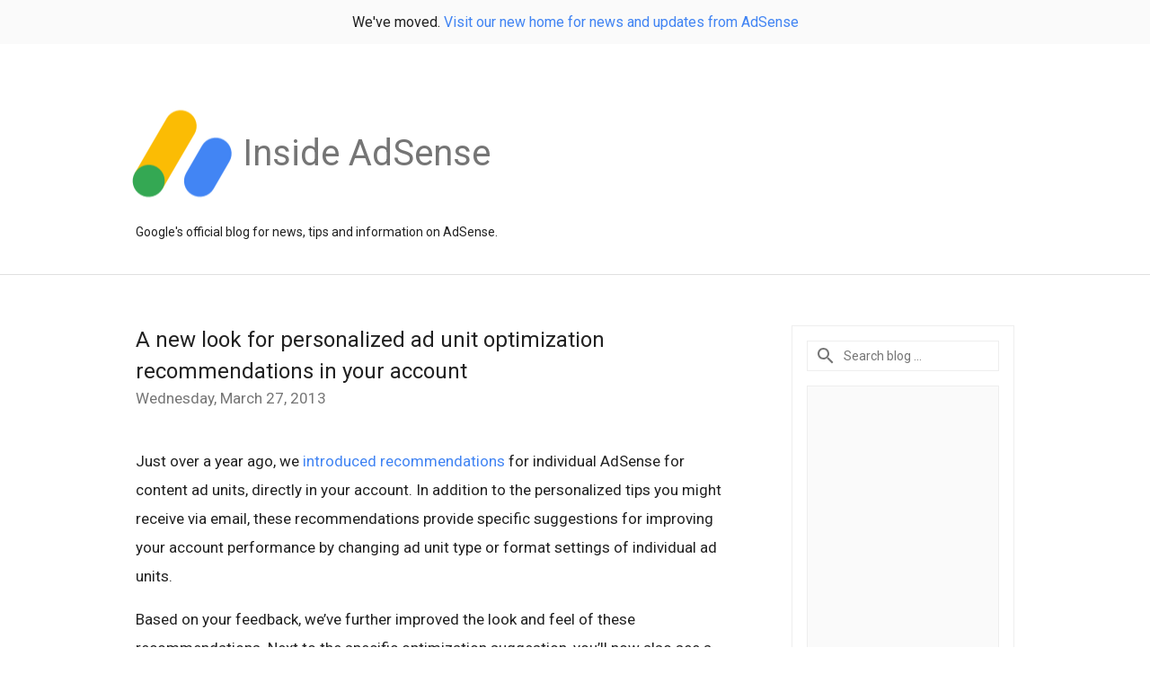

--- FILE ---
content_type: text/html; charset=UTF-8
request_url: https://adsense.googleblog.com/2013/03/
body_size: 34524
content:
<!DOCTYPE html>
<html class='v2 list-page' dir='ltr' itemscope='' itemtype='http://schema.org/Blog' lang='en' xmlns='http://www.w3.org/1999/xhtml' xmlns:b='http://www.google.com/2005/gml/b' xmlns:data='http://www.google.com/2005/gml/data' xmlns:expr='http://www.google.com/2005/gml/expr'>
<head>
<link href='https://www.blogger.com/static/v1/widgets/335934321-css_bundle_v2.css' rel='stylesheet' type='text/css'/>
<title>
Inside AdSense: March 2013
</title>
<meta content='width=device-width, height=device-height, minimum-scale=1.0, initial-scale=1.0, user-scalable=0' name='viewport'/>
<meta content='IE=Edge' http-equiv='X-UA-Compatible'/>
<meta content='Inside AdSense' property='og:title'/>
<meta content='en_US' property='og:locale'/>
<meta content='https://adsense.googleblog.com/2013/03/' property='og:url'/>
<meta content='Inside AdSense' property='og:site_name'/>
<!-- Twitter Card properties -->
<meta content='Inside AdSense' property='og:title'/>
<meta content='summary' name='twitter:card'/>
<meta content='@adsense' name='twitter:creator'/>
<link href='https://fonts.googleapis.com/css?family=Roboto:400italic,400,500,500italic,700,700italic' rel='stylesheet' type='text/css'/>
<link href='https://fonts.googleapis.com/icon?family=Material+Icons' rel='stylesheet'/>
<script src='https://ajax.googleapis.com/ajax/libs/jquery/1.11.3/jquery.min.js' type='text/javascript'></script>
<!-- End -->
<style id='page-skin-1' type='text/css'><!--
/*
<Group description="Header Color" selector="header">
<Variable name="header.background.color" description="Header Background"
type="color" default="#ffffff"/>
</Group>
*/
.header-outer {
border-bottom: 1px solid #e0e0e0;
background: #ffffff;
}
html, .Label h2, #sidebar .rss a, .BlogArchive h2, .FollowByEmail h2.title, .widget .post h2 {
font-family: Roboto, sans-serif;
}
.plusfollowers h2.title, .post h2.title, .widget h2.title {
font-family: Roboto, sans-serif;
}
.widget-item-control {
height: 100%;
}
.widget.Header, #header {
position: relative;
height: 100%;
width: 100%;
}
}
.widget.Header .header-logo1 {
float: left;
margin-right: 15px;
padding-right: 15px;
border-right: 1px solid #ddd;
}
.header-title h2 {
color: rgba(0,0,0,.54);
display: inline-block;
font-size: 40px;
font-family: Roboto, sans-serif;
font-weight: normal;
line-height: 120px;
vertical-align: top;
}
.header-inner {
background-repeat: no-repeat;
background-position: right 0px;
}
.post-author,
.byline-author {
font-size: 14px;
font-weight: normal;
color: #757575;
color: rgba(0,0,0,.54);
}
.post-content .img-border {
border: 1px solid rgb(235, 235, 235);
padding: 4px;
}
.header-title a {
text-decoration: none !important;
}
pre {
border: 1px solid #bbbbbb;
margin-top: 1em 0 0 0;
padding: 0.99em;
overflow-x: auto;
overflow-y: auto;
}
pre, code {
font-size: 9pt;
background-color: #fafafa;
line-height: 125%;
font-family: monospace;
}
pre, code {
color: #060;
font: 13px/1.54 "courier new",courier,monospace;
}
.header-left .header-logo1 {
width: 128px !important;
}
.header-desc {
line-height: 20px;
margin-top: 8px;
}
.fb-custom img, .twitter-custom img, .gplus-share img {
cursor: pointer;
opacity: 0.54;
}
.fb-custom img:hover, .twitter-custom img:hover, .gplus-share img:hover {
opacity: 0.87;
}
.fb-like {
width: 80px;
}
.post .share {
float: right;
}
#twitter-share{
border: #CCC solid 1px;
border-radius: 3px;
background-image: -webkit-linear-gradient(top,#ffffff,#dedede);
}
.twitter-follow {
background: url(https://blogger.googleusercontent.com/img/b/R29vZ2xl/AVvXsEj_C-Kkc0txxMJ8AlB6fp5IlPKlspGjIA99WijsQ9dI76pPuxYytc1VtlM1z9Euoxb_VWy_MrisvsJXJsvD2hIkj2oX-PaadikTpw9zs1w-lYu7FxhwPPquGBQRY-Um1RDO1GMXCQ/s1600/twitter-bird.png) no-repeat left center;
padding-left: 18px;
font: normal normal normal 11px/18px 'Helvetica Neue',Arial,sans-serif;
font-weight: bold;
text-shadow: 0 1px 0 rgba(255,255,255,.5);
cursor: pointer;
margin-bottom: 10px;
}
.twitter-fb {
padding-top: 2px;
}
.fb-follow-button  {
background: -webkit-linear-gradient(#4c69ba, #3b55a0);
background: -moz-linear-gradient(#4c69ba, #3b55a0);
background: linear-gradient(#4c69ba, #3b55a0);
border-radius: 2px;
height: 18px;
padding: 4px 0 0 3px;
width: 57px;
border: #4c69ba solid 1px;
}
.fb-follow-button a {
text-decoration: none !important;
text-shadow: 0 -1px 0 #354c8c;
text-align: center;
white-space: nowrap;
font-size: 11px;
color: white;
vertical-align: top;
}
.fb-follow-button a:visited {
color: white;
}
.fb-follow {
padding: 0px 5px 3px 0px;
width: 14px;
vertical-align: bottom;
}
.gplus-wrapper {
margin-top: 3px;
display: inline-block;
vertical-align: top;
}
.twitter-custom, .gplus-share {
margin-right: 12px;
}
.fb-follow-button{
margin: 10px auto;
}
/** CUSTOM CODE **/

--></style>
<style id='template-skin-1' type='text/css'><!--
.header-outer {
clear: both;
}
.header-inner {
margin: auto;
padding: 0px;
}
.footer-outer {
background: #f5f5f5;
clear: both;
margin: 0;
}
.footer-inner {
margin: auto;
padding: 0px;
}
.footer-inner-2 {
/* Account for right hand column elasticity. */
max-width: calc(100% - 248px);
}
.google-footer-outer {
clear: both;
}
.cols-wrapper, .google-footer-outer, .footer-inner, .header-inner {
max-width: 978px;
margin-left: auto;
margin-right: auto;
}
.cols-wrapper {
margin: auto;
clear: both;
margin-top: 60px;
margin-bottom: 60px;
overflow: hidden;
}
.col-main-wrapper {
float: left;
width: 100%;
}
.col-main {
margin-right: 278px;
max-width: 660px;
}
.col-right {
float: right;
width: 248px;
margin-left: -278px;
}
/* Tweaks for layout mode. */
body#layout .google-footer-outer {
display: none;
}
body#layout .header-outer, body#layout .footer-outer {
background: none;
}
body#layout .header-inner {
height: initial;
}
body#layout .cols-wrapper {
margin-top: initial;
margin-bottom: initial;
}
--></style>
<!-- start all head -->
<meta content='text/html; charset=UTF-8' http-equiv='Content-Type'/>
<meta content='blogger' name='generator'/>
<link href='https://adsense.googleblog.com/favicon.ico' rel='icon' type='image/x-icon'/>
<link href='https://adsense.googleblog.com/2013/03/' rel='canonical'/>
<link rel="alternate" type="application/atom+xml" title="Inside AdSense - Atom" href="https://adsense.googleblog.com/feeds/posts/default" />
<link rel="alternate" type="application/rss+xml" title="Inside AdSense - RSS" href="https://adsense.googleblog.com/feeds/posts/default?alt=rss" />
<link rel="service.post" type="application/atom+xml" title="Inside AdSense - Atom" href="https://www.blogger.com/feeds/5576995/posts/default" />
<!--Can't find substitution for tag [blog.ieCssRetrofitLinks]-->
<meta content='https://adsense.googleblog.com/2013/03/' property='og:url'/>
<meta content='Inside AdSense' property='og:title'/>
<meta content='Google&#39;s official blog for news, tips and information on AdSense.' property='og:description'/>
<!-- end all head -->
<base target='_self'/>
<style>
      html {
        font-family: Roboto, sans-serif;
        -moz-osx-font-smoothing: grayscale;
        -webkit-font-smoothing: antialiased;
      }
      body {
        padding: 0;
        /* This ensures that the scroll bar is always present, which is needed */
        /* because content render happens after page load; otherwise the header */
        /* would "bounce" in-between states. */
        min-height: 150%;
      }
      .butter-bar {
         background-color: #fafafa;
         font-size: 16px;
         margin-bottom: 0;
         padding: 15px !important;
         text-align: center;
      }
      h2 {
        font-size: 16px;
      }
      h1, h2, h3, h4, h5 {
        line-height: 2em;
      }
      html, h4, h5, h6 {
        font-size: 14px;
      }
      a, a:visited {
        color: #4184F3;
        text-decoration: none;
      }
      a:focus, a:hover, a:active {
        text-decoration: none;
      }
      .Header {
        margin-top: 15px;
      }
      .Header h1 {
        font-size: 32px;
        font-weight: 300;
        line-height: 32px;
        height: 42px;
      }
      .header-inner .Header .titlewrapper {
        padding: 0;
        margin-top: 30px;
      }
      .header-inner .Header .descriptionwrapper {
        padding: 0;
        margin: 0;
      }
      .cols-wrapper {
        margin-top: 56px;
      }
      .header-outer, .cols-wrapper, .footer-outer, .google-footer-outer {
        padding: 0 60px;
      }
      .header-inner {
        height: 256px;
        position: relative;
      }
      html, .header-inner a {
        color: #212121;
        color: rgba(0,0,0,.87);
      }
      .header-inner .google-logo {
        display: inline-block;
        background-size: contain;
        z-index: 1;
        height: 120px;
        overflow: hidden;
        margin-top: 4px;
        margin-right: 8px;
      }
      .header-left {
        position: absolute;
        top: 50%;
        -webkit-transform: translateY(-50%);
        transform: translateY(-50%);
        margin-top: 12px;
        width: 100%;
      }
      .google-logo {
        margin-left: -4px;
      }
      #google-footer {
        position: relative;
        font-size: 13px;
        list-style: none;
        text-align: right;
      }
      #google-footer a {
        color: #444;
      }
      #google-footer ul {
        margin: 0;
        padding: 0;
        height: 144px;
        line-height: 144px;
      }
      #google-footer ul li {
        display: inline;
      }
      #google-footer ul li:before {
        color: #999;
        content: "\00b7";
        font-weight: bold;
        margin: 5px;
      }
      #google-footer ul li:first-child:before {
        content: '';
      }
      #google-footer .google-logo-dark {
        left: 0;
        margin-top: -16px;
        position: absolute;
        top: 50%;
      }
      /** Sitemap links. **/
      .footer-inner-2 {
        font-size: 14px;
        padding-top: 42px;
        padding-bottom: 74px;
      }
      .footer-inner-2 .HTML h2 {
        color: #212121;
        color: rgba(0,0,0,.87);
        font-size: 14px;
        font-weight: 500;
        padding-left: 0;
        margin: 10px 0;
      }
      .footer-inner-2 .HTML ul {
        font-weight: normal;
        list-style: none;
        padding-left: 0;
      }
      .footer-inner-2 .HTML li {
        line-height: 24px;
        padding: 0;
      }
      .footer-inner-2 li a {
        color: rgba(65,132,243,.87);
      }
      /** Archive widget. **/
      .BlogArchive {
        font-size: 13px;
        font-weight: normal;
      }
      .BlogArchive .widget-content {
        display: none;
      }
      .BlogArchive h2, .Label h2 {
        color: #4184F3;
        text-decoration: none;
      }
      .BlogArchive .hierarchy li {
        display: inline-block;
      }
      /* Specificity needed here to override widget CSS defaults. */
      .BlogArchive #ArchiveList ul li, .BlogArchive #ArchiveList ul ul li {
        margin: 0;
        padding-left: 0;
        text-indent: 0;
      }
      .BlogArchive .intervalToggle {
        cursor: pointer;
      }
      .BlogArchive .expanded .intervalToggle .new-toggle {
        -ms-transform: rotate(180deg);
        transform: rotate(180deg);
      }
      .BlogArchive .new-toggle {
        float: right;
        padding-top: 3px;
        opacity: 0.87;
      }
      #ArchiveList {
        text-transform: uppercase;
      }
      #ArchiveList .expanded > ul:last-child {
        margin-bottom: 16px;
      }
      #ArchiveList .archivedate {
        width: 100%;
      }
      /* Months */
      .BlogArchive .items {
        max-width: 150px;
        margin-left: -4px;
      }
      .BlogArchive .expanded .items {
        margin-bottom: 10px;
        overflow: hidden;
      }
      .BlogArchive .items > ul {
        float: left;
        height: 32px;
      }
      .BlogArchive .items a {
        padding: 0 4px;
      }
      .Label {
        font-size: 13px;
        font-weight: normal;
      }
      .sidebar-icon {
        display: inline-block;
        width: 24px;
        height: 24px;
        vertical-align: middle;
        margin-right: 12px;
        margin-top: -1px
      }
      .Label a {
        margin-right: 4px;
      }
      .Label .widget-content {
        display: none;
      }
      .FollowByEmail {
        font-size: 13px;
        font-weight: normal;
      }
      .FollowByEmail h2 {
        background: url("[data-uri]");
        background-repeat: no-repeat;
        background-position: 0 50%;
        text-indent: 30px;
      }
      .FollowByEmail .widget-content {
        display: none;
      }
      .searchBox input {
        border: 1px solid #eee;
        color: #212121;
        color: rgba(0,0,0,.87);
        font-size: 14px;
        padding: 8px 8px 8px 40px;
        width: 164px;
        font-family: Roboto, sans-serif;
        background: url("https://www.gstatic.com/images/icons/material/system/1x/search_grey600_24dp.png") 8px center no-repeat;
      }
      .searchBox ::-webkit-input-placeholder { /* WebKit, Blink, Edge */
        color:    rgba(0,0,0,.54);
      }
      .searchBox :-moz-placeholder { /* Mozilla Firefox 4 to 18 */
        color:    #000;
        opacity:  0.54;
      }
      .searchBox ::-moz-placeholder { /* Mozilla Firefox 19+ */
        color:    #000;
        opacity:  0.54;
      }
      .searchBox :-ms-input-placeholder { /* Internet Explorer 10-11 */
        color:    #757575;
      }
      .widget-item-control {
        margin-top: 0px;
      }
      .section {
        margin: 0;
        padding: 0;
      }
      #sidebar-top {
        border: 1px solid #eee;
      }
      #sidebar-top > div {
        margin: 16px 0;
      }
      .widget ul {
        line-height: 1.6;
      }
      /*main post*/
      .post {
        display: inline-block;
        margin-bottom:30px;
      }
      #main .post .title {
        margin: 0;
      }
      #main .post .title a {
        color: #212121;
        color: rgba(0,0,0,.87);
        font-weight: normal;
        font-size: 24px;
      }
      #main .post .title a:hover {
        text-decoration:none;
        color:#4184F3;
      }
      .message,  #main .post .post-header {
        margin: 0;
        padding: 0;
      }
      #main .post .post-header .caption, #main .post .post-header .labels-caption,  #main .post .post-footer .caption, #main .post .post-footer .labels-caption {
        color: #444;
        font-weight: 500;
      }
      #main .tr-caption-container td {
        text-align: center !important;
      }
      #main .post .tr-caption {
        color: #757575;
        color: rgba(0,0,0,.54);
        display: block;
        max-width: 560px;
        padding-bottom: 20px;
      }
      #main .post .tr-caption-container {
        line-height: 24px;
        margin: -1px 0 0 0 !important;
        padding: 4px 0;
        text-align: left !important;
      }
      #main .post .post-header .published{
        font-size:11px;
        font-weight:bold;
      }
      .post-header .publishdate {
        font-size: 17px;
        font-weight:normal;
        color: #757575;
        color: rgba(0,0,0,.54);
      }
      #main .post .post-footer{
        font-size:12px;
        padding-bottom: 21px;
      }
      .label-footer {
        margin-bottom: 12px;
        margin-top: 12px;
      }
      .comment-img {
        margin-right: 16px;
        opacity: 0.54;
        vertical-align: middle;
      }
      #main .post .post-header .published {
        margin-bottom: 40px;
        margin-top: -2px;
      }
      .post .post-content {
        color: #212121;
        color: rgba(0,0,0,.87);
        font-size: 17px;
        margin: 25px 0 36px 0;
        line-height: 32px;
      }
      .post-body .post-content ul, .post-body .post-content ol {
        margin: 16px 0;
        padding: 0 48px;
      }
      .post-summary {
        display: none;
      }
      /* Another old-style caption. */
      .post-content div i, .post-content div + i {
        font-size: 14px;
        font-style: normal;
        color: #757575;
        color: rgba(0,0,0,.54);
        display: block;
        line-height: 24px;
        margin-bottom: 16px;
        text-align: left;
      }
      /* Another old-style caption (with link) */
      .post-content a > i {
        color: #4184F3 !important;
      }
      /* Old-style captions for images. */
      .post-content .separator + div:not(.separator) {
        margin-top: -16px;
      }
      /* Capture section headers. */
      .post-content br + br + b, .post-content .space + .space + b, .post-content .separator + b {
        display: inline-block;
        margin-bottom: 8px;
        margin-top: 24px;
      }
      .post-content li {
        line-height: 32px;
      }
      /* Override all post images/videos to left align. */
      /*.post-content .separator, .post-content > div {
        text-align: left !important;
      }*/
      .post-content .separator > a, .post-content .separator > span {
        margin-left: 0 !important;
      }
      .post-content img {
        max-width: 100%;
        height: auto;
        /*width: auto;*/
      }
      .post-content .tr-caption-container img {
        margin-bottom: 12px;
      }
      .post-content iframe, .post-content embed {
        max-width: 100%;
      }
      .post-content .carousel-container {
        margin-bottom: 48px;
      }
      #main .post-content b {
        font-weight: 500;
      }
      /* These are the main paragraph spacing tweaks. */
      #main .post-content br {
        content: ' ';
        display: block;
        padding: 4px;
      }
      .post-content .space {
        display: block;
        height: 8px;
      }
      .post-content iframe + .space, .post-content iframe + br {
        padding: 0 !important;
      }
      #main .post .jump-link {
        margin-bottom:10px;
      }
      .post-content img, .post-content iframe {
        margin: 30px 0 20px 0;
      }
      .post-content > img:first-child, .post-content > iframe:first-child {
        margin-top: 0;
      }
      .col-right .section {
        padding: 0 16px;
      }
      #aside {
        background:#fff;
        border:1px solid #eee;
        border-top: 0;
      }
      #aside .widget {
        margin:0;
      }
      #aside .widget h2, #ArchiveList .toggle + a.post-count-link {
        color: #212121;
        color: rgba(0,0,0,.87);
        font-weight: 400 !important;
        margin: 0;
      }
      #ArchiveList .toggle {
        float: right;
      }
      #ArchiveList .toggle .material-icons {
        padding-top: 4px;
      }
      #sidebar .tab {
        cursor: pointer;
      }
      #sidebar .tab .arrow {
        display: inline-block;
        float: right;
      }
      #sidebar .tab .icon {
        display: inline-block;
        vertical-align: top;
        height: 24px;
        width: 24px;
        margin-right: 13px;
        margin-left: -1px;
        margin-top: 1px;
        color: #757575;
        color: rgba(0,0,0,.54);
      }
      #sidebar .widget-content > :first-child {
        padding-top: 8px;
      }
      #sidebar .active .tab .arrow {
        -ms-transform: rotate(180deg);
        transform: rotate(180deg);
      }
      #sidebar .arrow {
        color: #757575;
        color: rgba(0,0,0,.54);
      }
      #sidebar .widget h2 {
        font-size: 14px;
        line-height: 24px;
        display: inline-block;
      }
      #sidebar .widget .BlogArchive {
        padding-bottom: 8px;
      }
      #sidebar .widget {
        border-bottom: 1px solid #eee;
        box-shadow: 0px 1px 0 white;
        margin-bottom: 0;
        padding: 14px 0;
        min-height: 20px;
      }
      #sidebar .widget:last-child {
        border-bottom: none;
        box-shadow: none;
        margin-bottom: 0;
      }
      #sidebar ul {
        margin: 0;
        padding: 0;
      }
      #sidebar ul li {
        list-style:none;
        padding:0;
      }
      #sidebar ul li a {
        line-height: 32px;
      }
      #sidebar .archive {
        background-image: url("[data-uri]");
        height: 24px;
        line-height: 24px;
        padding-left: 30px;
      }
      #sidebar .labels {
        background-image: url("[data-uri]");
        height: 20px;
        line-height: 20px;
        padding-left: 30px;
      }
      #sidebar .rss a {
        background-image: url("[data-uri]");
      }
      #sidebar .subscription a {
        background-image: url("[data-uri]");
      }
      #sidebar-bottom {
        background: #f5f5f5;
        border-top:1px solid #eee;
      }
      #sidebar-bottom .widget {
        border-bottom: 1px solid #e0e0e0;
        padding: 15px 0;
        text-align: center;
      }
      #sidebar-bottom > div:last-child {
        border-bottom: 0;
      }
      #sidebar-bottom .text {
        line-height: 20px;
      }
      /* Home, forward, and backward pagination. */
      .blog-pager {
        border-top : 1px #e0e0e0 solid;
        padding-top: 10px;
        margin-top: 15px;
        text-align: right !important;
      }
      #blog-pager {
        margin-botom: 0;
        margin-top: -14px;
        padding: 16px 0 0 0;
      }
      #blog-pager a {
        display: inline-block;
      }
      .blog-pager i.disabled {
        opacity: 0.2 !important;
      }
      .blog-pager i {
        color: black;
        margin-left: 16px;
        opacity: 0.54;
      }
      .blog-pager i:hover, .blog-pager i:active {
        opacity: 0.87;
      }
      #blog-pager-older-link, #blog-pager-newer-link {
        float: none;
      }
      .gplus-profile {
        background-color: #fafafa;
        border: 1px solid #eee;
        overflow: hidden;
        width: 212px;
      }
      .gplus-profile-inner {
        margin-left: -1px;
        margin-top: -1px;
      }
      /* Sidebar follow buttons. */
      .followgooglewrapper {
        padding: 12px 0 0 0;
      }
      .loading {
        visibility: hidden;
      }
      .detail-page .post-footer .cmt_iframe_holder {
        padding-top: 40px !important;
      }
      /** Desktop **/
      @media (max-width: 900px) {
        .col-right {
          display: none;
        }
        .col-main {
          margin-right: 0;
          min-width: initial;
        }
        .footer-outer {
          display: none;
        }
        .cols-wrapper {
          min-width: initial;
        }
        .google-footer-outer {
          background-color: #f5f5f5;
        }
      }
      /** Tablet **/
      @media (max-width: 712px) {
        .header-outer, .cols-wrapper, .footer-outer, .google-footer-outer {
          padding: 0 40px;
        }
      }
      /* An extra breakpoint accommodating for long blog titles. */
      @media (max-width: 600px) {
        .header-left {
          height: 100%;
          top: inherit;
          margin-top: 0;
          -webkit-transform: initial;
          transform: initial;
        }
        .header-title {
          margin-top: 18px;
        }
        .header-inner .google-logo {
          height: 40px;
          margin-top: 3px;
        }
        .header-inner .google-logo img {
          height: 42px;
        }
        .header-title h2 {
          font-size: 32px;
          line-height: 50px;
        }
        .header-desc {
          bottom: 24px;
          position: absolute;
        }
      }
      /** Mobile/small desktop window; also landscape. **/
      @media (max-width: 480px), (max-height: 480px) {
        .header-outer, .cols-wrapper, .footer-outer, .google-footer-outer {
          padding: 0 16px;
        }
        .cols-wrapper {
          margin-top: 0;
        }
        .post-header .publishdate, .post .post-content {
          font-size: 16px;
        }
        .post .post-content {
          line-height: 28px;
          margin-bottom: 30px;
        }
        .post {
          margin-top: 30px;
        }
        .byline-author {
          display: block;
          font-size: 12px;
          line-height: 24px;
          margin-top: 6px;
        }
        #main .post .title a {
          font-weight: 500;
          color: #4c4c4c;
          color: rgba(0,0,0,.70);
        }
        #main .post .post-header {
          padding-bottom: 12px;
        }
        #main .post .post-header .published {
          margin-bottom: -8px;
          margin-top: 3px;
        }
        .post .read-more {
          display: block;
          margin-top: 14px;
        }
        .post .tr-caption {
          font-size: 12px;
        }
        #main .post .title a {
          font-size: 20px;
          line-height: 30px;
        }
        .post-content iframe {
          /* iframe won't keep aspect ratio when scaled down. */
          max-height: 240px;
        }
        .post-content .separator img, .post-content .tr-caption-container img, .post-content iframe {
          margin-left: -16px;
          max-width: inherit;
          width: calc(100% + 32px);
        }
        .post-content table, .post-content td {
          width: 100%;
        }
        #blog-pager {
          margin: 0;
          padding: 16px 0;
        }
        /** List page tweaks. **/
        .list-page .post-original {
          display: none;
        }
        .list-page .post-summary {
          display: block;
        }
        .list-page .comment-container {
          display: none;
        } 
        .list-page #blog-pager {
          padding-top: 0;
          border: 0;
          margin-top: -8px;
        }
        .list-page .label-footer {
          display: none;
        }
        .list-page #main .post .post-footer {
          border-bottom: 1px solid #eee;
          margin: -16px 0 0 0;
          padding: 0 0 20px 0;
        }
        .list-page .post .share {
          display: none;
        }
        /** Detail page tweaks. **/
        .detail-page .post-footer .cmt_iframe_holder {
          padding-top: 32px !important;
        }
        .detail-page .label-footer {
          margin-bottom: 0;
        }
        .detail-page #main .post .post-footer {
          padding-bottom: 0;
        }
        .detail-page #comments {
          display: none;
        }
      }
      [data-about-pullquote], [data-is-preview], [data-about-syndication] {
        display: none;
      }
    </style>
<noscript>
<style>
        .loading { visibility: visible }</style>
</noscript>
<script type='text/javascript'>
        (function(i,s,o,g,r,a,m){i['GoogleAnalyticsObject']=r;i[r]=i[r]||function(){
        (i[r].q=i[r].q||[]).push(arguments)},i[r].l=1*new Date();a=s.createElement(o),
        m=s.getElementsByTagName(o)[0];a.async=1;a.src=g;m.parentNode.insertBefore(a,m)
        })(window,document,'script','https://www.google-analytics.com/analytics.js','ga');
        ga('create', 'UA-18006-2', 'auto', 'blogger');
        ga('blogger.send', 'pageview');
      </script>
<link href='https://www.blogger.com/dyn-css/authorization.css?targetBlogID=5576995&amp;zx=d7e7cd78-d9b3-4ac3-bdc1-1a803c210f85' media='none' onload='if(media!=&#39;all&#39;)media=&#39;all&#39;' rel='stylesheet'/><noscript><link href='https://www.blogger.com/dyn-css/authorization.css?targetBlogID=5576995&amp;zx=d7e7cd78-d9b3-4ac3-bdc1-1a803c210f85' rel='stylesheet'/></noscript>
<meta name='google-adsense-platform-account' content='ca-host-pub-1556223355139109'/>
<meta name='google-adsense-platform-domain' content='blogspot.com'/>

</head>
<body>
<script type='text/javascript'>
      //<![CDATA[
      var axel = Math.random() + "";
      var a = axel * 10000000000000;
      document.write('<iframe src="https://2542116.fls.doubleclick.net/activityi;src=2542116;type=gblog;cat=googl0;ord=ord=' + a + '?" width="1" height="1" frameborder="0" style="display:none"></iframe>');
      //]]>
    </script>
<noscript>
<img alt='' height='1' src='https://ad.doubleclick.net/ddm/activity/src=2542116;type=gblog;cat=googl0;ord=1?' width='1'/>
</noscript>
<!-- Google Tag Manager -->
<noscript><iframe height='0' src='//www.googletagmanager.com/ns.html?id=GTM-M9NJC2' style='display:none;visibility:hidden' width='0'></iframe></noscript>
<script>
      //<![CDATA[
(function(w,d,s,l,i){w[l]=w[l]||[];w[l].push({'gtm.start':
new Date().getTime(),event:'gtm.js'});var f=d.getElementsByTagName(s)[0],
j=d.createElement(s),dl=l!='dataLayer'?'&l='+l:'';j.async=true;j.src=
'//www.googletagmanager.com/gtm.js?id='+i+dl;f.parentNode.insertBefore(j,f);
})(window,document,'script','dataLayer','GTM-M9NJC2');
//]]>
</script>
<!-- End Google Tag Manager -->
<!-- Header -->
<div class='butter-bar'>
       We've moved. <a href='https://blog.google/products/adsense' target='_blank'>Visit our new home for news and updates from AdSense</a>
</div>
<div class='header-outer'>
<div class='header-inner'>
<div class='section' id='header'><div class='widget Header' data-version='1' id='Header1'>
<div class='header-left'>
<div class='header-title'>
<a class='google-logo' href='https://adsense.googleblog.com/'>
<img src='https://2.bp.blogspot.com/-RVyJwkgQsIM/W5X_220fLtI/AAAAAAAAT50/vskE7iieNYU4QEGNUKL3dewzOl4BUVN3QCK4BGAYYCw/s1600/Logo_AdSense_Loader%25401x.png'/>
</a>
<a href='/.'>
<h2>
            Inside AdSense
          </h2>
</a>
</div>
<div class='header-desc'>
Google's official blog for news, tips and information on AdSense.
</div>
</div>
</div></div>
</div>
</div>
<!-- all content wrapper start -->
<div class='cols-wrapper loading'>
<div class='col-main-wrapper'>
<div class='col-main'>
<div class='section' id='main'><div class='widget Blog' data-version='1' id='Blog1'>
<div class='post' data-id='3072548763232538454' itemscope='' itemtype='http://schema.org/BlogPosting'>
<h2 class='title' itemprop='name'>
<a href='https://adsense.googleblog.com/2013/03/a-new-look-for-personalized-ad-unit.html' itemprop='url' title='A new look for personalized ad unit optimization recommendations in your account'>
A new look for personalized ad unit optimization recommendations in your account
</a>
</h2>
<div class='post-header'>
<div class='published'>
<span class='publishdate' itemprop='datePublished'>
Wednesday, March 27, 2013
</span>
</div>
</div>
<div class='post-body'>
<div class='post-content' itemprop='articleBody'>
<script type='text/template'>
                          Just over a year ago, we <a href="http://adsense.blogspot.com/2012/02/specific-recommendations-for-individual.html">introduced recommendations</a> for individual AdSense for content ad units, directly in your account. In addition to the personalized tips you might receive via email, these recommendations provide specific suggestions for improving your account performance by changing ad unit type or format settings of individual ad units.<br />
<br />
Based on your feedback, we&#8217;ve further improved the look and feel of these recommendations. Next to the specific optimization suggestion, you&#8217;ll now also see a graph that visualizes your expected revenue gain from the suggested optimization. The new graph allows you to assess instantly what you might gain from the suggested optimization and whether or not it&#8217;s worth updating your implementation. However, we can only perform the simulations and generate recommendations for your ad units if you have created your ad units directly via the &#8216;My ads&#8217; tab in your AdSense account. If you're still using the older AdSense code, please upgrade your ad code following the instructions in our <a href="http://support.google.com/adsense/bin/answer.py?hl=en&amp;answer=157492">Help Center</a>.<br />
<br />
<div style="text-align: center;">
<a href="https://blogger.googleusercontent.com/img/b/R29vZ2xl/AVvXsEg7ZvIQByWGjLdFWVp7Ktr2r6D_qrMHK1RZfnzGVelxzk6bxbQUxZfmGkO1kCILokY7e41GusJ3ScTcKEubq_bsW9o8nQ0_xCwH5uBJ-RfNtsX5-uk3Whn2m-blrNGEwmzksgq6_Q/s1600/screenshot1.png" imageanchor="1" style="margin-left: 1em; margin-right: 1em;"><img border="0" height="85" src="https://blogger.googleusercontent.com/img/b/R29vZ2xl/AVvXsEg7ZvIQByWGjLdFWVp7Ktr2r6D_qrMHK1RZfnzGVelxzk6bxbQUxZfmGkO1kCILokY7e41GusJ3ScTcKEubq_bsW9o8nQ0_xCwH5uBJ-RfNtsX5-uk3Whn2m-blrNGEwmzksgq6_Q/s320/screenshot1.png" width="320" /></a></div>
<br />
<div style="text-align: center;">
<a href="https://blogger.googleusercontent.com/img/b/R29vZ2xl/AVvXsEjFGvORRv6nIp92G16o8nFrzRUrPHApcCNpbA1XWjOSDukUhGBthbkbSQwt705dUEb0El1_LvX-r_vZQMHz-kxDzRYCuK7G9aii_JvHcjevzqs9IIjAhXG30ZD2yhYkYRnZf2A3lQ/s1600/screenshot2.png" imageanchor="1" style="margin-left: 1em; margin-right: 1em;"><img border="0" height="85" src="https://blogger.googleusercontent.com/img/b/R29vZ2xl/AVvXsEjFGvORRv6nIp92G16o8nFrzRUrPHApcCNpbA1XWjOSDukUhGBthbkbSQwt705dUEb0El1_LvX-r_vZQMHz-kxDzRYCuK7G9aii_JvHcjevzqs9IIjAhXG30ZD2yhYkYRnZf2A3lQ/s320/screenshot2.png" width="320" /></a></div>
Our recommendations are based on ad auction simulations for a specific ad unit using different ad type and/or ad format settings. We&#8217;ll only show a recommendation if our simulation predicts that a change of settings consistently results in higher revenue for that ad unit. Please note that the new design including graph and total projected revenue uplift will only be visible for new recommendations. Recommendations generated before today&#8217;s date will remain in the old design.<br />
<br />
We hope that the improved design of our recommendations in the account helps you continue to optimize your account performance. Let us know what you think about the new design by sharing your feedback on the <span style="background-color: white;"><a href="https://plus.google.com/u/1/116176459448466735273/posts/casUnv6L673">AdSense +page</a>.</span><br />
<br />
Posted by Nick Radicevic - AdSense Product Manager<br />
<span style="-webkit-text-size-adjust: auto; -webkit-text-stroke-width: 0px; background-color: white; color: #666666; display: inline !important; float: none; font-family: Arial, Helvetica, sans-serif; font-size: xx-small; font-style: normal; font-variant: normal; font-weight: normal; letter-spacing: normal; line-height: 15.59375px; orphans: 2; text-align: left; text-indent: 0px; text-transform: none; white-space: normal; widows: 2; word-spacing: 0px;">Was this blog post useful?<span class="Apple-converted-space">&nbsp;</span></span><a href="https://docs.google.com/a/google.com/forms/d/1qwvRcKDibHlnlQw8ucg3SnKbe5EUH6ixHoIrUuwnmMM/viewform" style="-webkit-text-size-adjust: auto; -webkit-text-stroke-width: 0px; background-color: white; font-family: Arial, Helvetica, sans-serif; font-size: x-small; font-style: normal; font-variant: normal; font-weight: normal; letter-spacing: normal; line-height: 15.59375px; orphans: 2; text-align: left; text-indent: 0px; text-transform: none; white-space: normal; widows: 2; word-spacing: 0px;" target="_blank">Share your feedback with us</a><span style="-webkit-text-size-adjust: auto; -webkit-text-stroke-width: 0px; background-color: white; color: #666666; display: inline !important; float: none; font-family: Arial, Helvetica, sans-serif; font-size: xx-small; font-style: normal; font-variant: normal; font-weight: normal; letter-spacing: normal; line-height: 15.59375px; orphans: 2; text-align: left; text-indent: 0px; text-transform: none; white-space: normal; widows: 2; word-spacing: 0px;">.</span><br />

<span itemprop='author' itemscope='itemscope' itemtype='http://schema.org/Person'>
  <meta content='https://plus.google.com/116899029375914044550' itemprop='url'/>
</span>
                        </script>
<noscript>
Just over a year ago, we <a href="http://adsense.blogspot.com/2012/02/specific-recommendations-for-individual.html">introduced recommendations</a> for individual AdSense for content ad units, directly in your account. In addition to the personalized tips you might receive via email, these recommendations provide specific suggestions for improving your account performance by changing ad unit type or format settings of individual ad units.<br />
<br />
Based on your feedback, we&#8217;ve further improved the look and feel of these recommendations. Next to the specific optimization suggestion, you&#8217;ll now also see a graph that visualizes your expected revenue gain from the suggested optimization. The new graph allows you to assess instantly what you might gain from the suggested optimization and whether or not it&#8217;s worth updating your implementation. However, we can only perform the simulations and generate recommendations for your ad units if you have created your ad units directly via the &#8216;My ads&#8217; tab in your AdSense account. If you're still using the older AdSense code, please upgrade your ad code following the instructions in our <a href="http://support.google.com/adsense/bin/answer.py?hl=en&amp;answer=157492">Help Center</a>.<br />
<br />
<div style="text-align: center;">
<a href="https://blogger.googleusercontent.com/img/b/R29vZ2xl/AVvXsEg7ZvIQByWGjLdFWVp7Ktr2r6D_qrMHK1RZfnzGVelxzk6bxbQUxZfmGkO1kCILokY7e41GusJ3ScTcKEubq_bsW9o8nQ0_xCwH5uBJ-RfNtsX5-uk3Whn2m-blrNGEwmzksgq6_Q/s1600/screenshot1.png" imageanchor="1" style="margin-left: 1em; margin-right: 1em;"><img border="0" height="85" src="https://blogger.googleusercontent.com/img/b/R29vZ2xl/AVvXsEg7ZvIQByWGjLdFWVp7Ktr2r6D_qrMHK1RZfnzGVelxzk6bxbQUxZfmGkO1kCILokY7e41GusJ3ScTcKEubq_bsW9o8nQ0_xCwH5uBJ-RfNtsX5-uk3Whn2m-blrNGEwmzksgq6_Q/s320/screenshot1.png" width="320" /></a></div>
<br />
<div style="text-align: center;">
<a href="https://blogger.googleusercontent.com/img/b/R29vZ2xl/AVvXsEjFGvORRv6nIp92G16o8nFrzRUrPHApcCNpbA1XWjOSDukUhGBthbkbSQwt705dUEb0El1_LvX-r_vZQMHz-kxDzRYCuK7G9aii_JvHcjevzqs9IIjAhXG30ZD2yhYkYRnZf2A3lQ/s1600/screenshot2.png" imageanchor="1" style="margin-left: 1em; margin-right: 1em;"><img border="0" height="85" src="https://blogger.googleusercontent.com/img/b/R29vZ2xl/AVvXsEjFGvORRv6nIp92G16o8nFrzRUrPHApcCNpbA1XWjOSDukUhGBthbkbSQwt705dUEb0El1_LvX-r_vZQMHz-kxDzRYCuK7G9aii_JvHcjevzqs9IIjAhXG30ZD2yhYkYRnZf2A3lQ/s320/screenshot2.png" width="320" /></a></div>
Our recommendations are based on ad auction simulations for a specific ad unit using different ad type and/or ad format settings. We&#8217;ll only show a recommendation if our simulation predicts that a change of settings consistently results in higher revenue for that ad unit. Please note that the new design including graph and total projected revenue uplift will only be visible for new recommendations. Recommendations generated before today&#8217;s date will remain in the old design.<br />
<br />
We hope that the improved design of our recommendations in the account helps you continue to optimize your account performance. Let us know what you think about the new design by sharing your feedback on the <span style="background-color: white;"><a href="https://plus.google.com/u/1/116176459448466735273/posts/casUnv6L673">AdSense +page</a>.</span><br />
<br />
Posted by Nick Radicevic - AdSense Product Manager<br />
<span style="-webkit-text-size-adjust: auto; -webkit-text-stroke-width: 0px; background-color: white; color: #666666; display: inline !important; float: none; font-family: Arial, Helvetica, sans-serif; font-size: xx-small; font-style: normal; font-variant: normal; font-weight: normal; letter-spacing: normal; line-height: 15.59375px; orphans: 2; text-align: left; text-indent: 0px; text-transform: none; white-space: normal; widows: 2; word-spacing: 0px;">Was this blog post useful?<span class="Apple-converted-space">&nbsp;</span></span><a href="https://docs.google.com/a/google.com/forms/d/1qwvRcKDibHlnlQw8ucg3SnKbe5EUH6ixHoIrUuwnmMM/viewform" style="-webkit-text-size-adjust: auto; -webkit-text-stroke-width: 0px; background-color: white; font-family: Arial, Helvetica, sans-serif; font-size: x-small; font-style: normal; font-variant: normal; font-weight: normal; letter-spacing: normal; line-height: 15.59375px; orphans: 2; text-align: left; text-indent: 0px; text-transform: none; white-space: normal; widows: 2; word-spacing: 0px;" target="_blank">Share your feedback with us</a><span style="-webkit-text-size-adjust: auto; -webkit-text-stroke-width: 0px; background-color: white; color: #666666; display: inline !important; float: none; font-family: Arial, Helvetica, sans-serif; font-size: xx-small; font-style: normal; font-variant: normal; font-weight: normal; letter-spacing: normal; line-height: 15.59375px; orphans: 2; text-align: left; text-indent: 0px; text-transform: none; white-space: normal; widows: 2; word-spacing: 0px;">.</span><br />
<span itemprop='author' itemscope='itemscope' itemtype='http://schema.org/Person'>
<meta content='https://plus.google.com/116899029375914044550' itemprop='url'/>
</span>
</noscript>
</div>
</div>
<div class='share'>
<span class='twitter-custom social-wrapper' data-href='http://twitter.com/share?text=Inside AdSense:A new look for personalized ad unit optimization recommendations in your account&url=https://adsense.googleblog.com/2013/03/a-new-look-for-personalized-ad-unit.html&via=adsense'>
<img alt='Share on Twitter' height='24' src='https://www.gstatic.com/images/icons/material/system/2x/post_twitter_black_24dp.png' width='24'/>
</span>
<span class='fb-custom social-wrapper' data-href='https://www.facebook.com/sharer.php?u=https://adsense.googleblog.com/2013/03/a-new-look-for-personalized-ad-unit.html'>
<img alt='Share on Facebook' height='24' src='https://www.gstatic.com/images/icons/material/system/2x/post_facebook_black_24dp.png' width='24'/>
</span>
</div>
</div>
<div class='post' data-id='2367551855077012826' itemscope='' itemtype='http://schema.org/BlogPosting'>
<h2 class='title' itemprop='name'>
<a href='https://adsense.googleblog.com/2013/03/learn-with-google-for-publishers.html' itemprop='url' title='Learn with Google for Publishers presents: Meet a Product Manager'>
Learn with Google for Publishers presents: Meet a Product Manager
</a>
</h2>
<div class='post-header'>
<div class='published'>
<span class='publishdate' itemprop='datePublished'>
Monday, March 25, 2013
</span>
</div>
</div>
<div class='post-body'>
<div class='post-content' itemprop='articleBody'>
<script type='text/template'>
                          We&#8217;ve seen from our AdSense +page and in-person events that AdSense publishers love to discuss current product features and interact with our team. With this in mind, we&#8217;re kicking off a Hangout series with AdSense Product Managers to connect you with the Googlers who look after the AdSense product roadmap. For the series kick-off, we&#8217;ve invited Allan Livingston, who has been the AdSense Group Product Manager for 3+ years, to host a Hangout On Air on our <a href="//google.com/+adsense">AdSense +page</a>. Join the session to meet Allan, hear answers to your AdSense product questions, and learn some AdSense tips.<br />
<table cellpadding="0" cellspacing="0" style="margin-left: auto; margin-right: auto;"><tbody>
<tr height="8"><td background="http://www.google.com/images/newsletter/button/chocobo/nw.png" bgcolor="#3B66BA" height="8" width="44"></td><td background="http://www.google.com/images/newsletter/button/chocobo/n.png" bgcolor="#3B66BA"></td><td background="http://www.google.com/images/newsletter/button/chocobo/ne.png" bgcolor="#3B66BA" width="48"></td></tr>
<tr><td background="http://www.google.com/images/newsletter/button/chocobo/w.png" bgcolor="#3B66BA"></td>
<td background="http://www.google.com/images/newsletter/button/chocobo/middle.png" bgcolor="#3B66BA" style="padding: 0; text-align: center;" valign="top"><a href="https://plus.google.com/u/1/b/116176459448466735273/events/c739obaio6h58vltoseofumev38" style="color: white; display: block; font-size: 17px; font-weight: bold; line-height: 120%; padding: 0; text-decoration: none;" target="_blank"><span style="color: white;">Join the event</span></a>
</td><td background="http://www.google.com/images/newsletter/button/chocobo/e.png" bgcolor="#3B66BA"></td></tr>
<tr height="11"><td background="http://www.google.com/images/newsletter/button/chocobo/sw.png" bgcolor="#3B66BA" height="11"></td><td background="http://www.google.com/images/newsletter/button/chocobo/s.png" bgcolor="#3B66BA"></td><td background="http://www.google.com/images/newsletter/button/chocobo/se.png" bgcolor="#3B66BA"></td></tr>
</tbody></table>
<br />
The event will take place this <b>Thursday, March 28th</b>, from 9:00am-9:30am PT (4:00pm-4:30pm GMT) on the <a href="//google.com/+adsense">AdSense +page</a>. Ask your questions by joining the event and posting your questions in the comments section. Also, feel free to +1 questions previously added by other publishers that you&#8217;d like addressed. If you&#8217;re not able to view the live session, a recording will be available afterwards on our <a href="//youtube.com/adsense">AdSense YouTube channel</a>. <br />
<br />
We look forward to hanging out with you online this week!<br />
<br />
Posted by Ashli Meske, <i>Inside AdSense</i> Team<br />
<span style="-webkit-text-size-adjust: auto; -webkit-text-stroke-width: 0px; background-color: white; color: #666666; display: inline !important; float: none; font-family: Arial, Helvetica, sans-serif; font-size: xx-small; font-style: normal; font-variant: normal; font-weight: normal; letter-spacing: normal; line-height: 15.59375px; orphans: 2; text-align: left; text-indent: 0px; text-transform: none; white-space: normal; widows: 2; word-spacing: 0px;">Was this blog post useful?<span class="Apple-converted-space">&nbsp;</span></span><a href="https://docs.google.com/a/google.com/forms/d/1qwvRcKDibHlnlQw8ucg3SnKbe5EUH6ixHoIrUuwnmMM/viewform" style="-webkit-text-size-adjust: auto; -webkit-text-stroke-width: 0px; background-color: white; font-family: Arial, Helvetica, sans-serif; font-size: x-small; font-style: normal; font-variant: normal; font-weight: normal; letter-spacing: normal; line-height: 15.59375px; orphans: 2; text-align: left; text-indent: 0px; text-transform: none; white-space: normal; widows: 2; word-spacing: 0px;" target="_blank">Share your feedback with us</a><span style="-webkit-text-size-adjust: auto; -webkit-text-stroke-width: 0px; background-color: white; color: #666666; display: inline !important; float: none; font-family: Arial, Helvetica, sans-serif; font-size: xx-small; font-style: normal; font-variant: normal; font-weight: normal; letter-spacing: normal; line-height: 15.59375px; orphans: 2; text-align: left; text-indent: 0px; text-transform: none; white-space: normal; widows: 2; word-spacing: 0px;">.</span>
<span itemprop='author' itemscope='itemscope' itemtype='http://schema.org/Person'>
  <meta content='https://plus.google.com/116899029375914044550' itemprop='url'/>
</span>
                        </script>
<noscript>
We&#8217;ve seen from our AdSense +page and in-person events that AdSense publishers love to discuss current product features and interact with our team. With this in mind, we&#8217;re kicking off a Hangout series with AdSense Product Managers to connect you with the Googlers who look after the AdSense product roadmap. For the series kick-off, we&#8217;ve invited Allan Livingston, who has been the AdSense Group Product Manager for 3+ years, to host a Hangout On Air on our <a href="//google.com/+adsense">AdSense +page</a>. Join the session to meet Allan, hear answers to your AdSense product questions, and learn some AdSense tips.<br />
<table cellpadding="0" cellspacing="0" style="margin-left: auto; margin-right: auto;"><tbody>
<tr height="8"><td background="http://www.google.com/images/newsletter/button/chocobo/nw.png" bgcolor="#3B66BA" height="8" width="44"></td><td background="http://www.google.com/images/newsletter/button/chocobo/n.png" bgcolor="#3B66BA"></td><td background="http://www.google.com/images/newsletter/button/chocobo/ne.png" bgcolor="#3B66BA" width="48"></td></tr>
<tr><td background="http://www.google.com/images/newsletter/button/chocobo/w.png" bgcolor="#3B66BA"></td>
<td background="http://www.google.com/images/newsletter/button/chocobo/middle.png" bgcolor="#3B66BA" style="padding: 0; text-align: center;" valign="top"><a href="https://plus.google.com/u/1/b/116176459448466735273/events/c739obaio6h58vltoseofumev38" style="color: white; display: block; font-size: 17px; font-weight: bold; line-height: 120%; padding: 0; text-decoration: none;" target="_blank"><span style="color: white;">Join the event</span></a>
</td><td background="http://www.google.com/images/newsletter/button/chocobo/e.png" bgcolor="#3B66BA"></td></tr>
<tr height="11"><td background="http://www.google.com/images/newsletter/button/chocobo/sw.png" bgcolor="#3B66BA" height="11"></td><td background="http://www.google.com/images/newsletter/button/chocobo/s.png" bgcolor="#3B66BA"></td><td background="http://www.google.com/images/newsletter/button/chocobo/se.png" bgcolor="#3B66BA"></td></tr>
</tbody></table>
<br />
The event will take place this <b>Thursday, March 28th</b>, from 9:00am-9:30am PT (4:00pm-4:30pm GMT) on the <a href="//google.com/+adsense">AdSense +page</a>. Ask your questions by joining the event and posting your questions in the comments section. Also, feel free to +1 questions previously added by other publishers that you&#8217;d like addressed. If you&#8217;re not able to view the live session, a recording will be available afterwards on our <a href="//youtube.com/adsense">AdSense YouTube channel</a>. <br />
<br />
We look forward to hanging out with you online this week!<br />
<br />
Posted by Ashli Meske, <i>Inside AdSense</i> Team<br />
<span style="-webkit-text-size-adjust: auto; -webkit-text-stroke-width: 0px; background-color: white; color: #666666; display: inline !important; float: none; font-family: Arial, Helvetica, sans-serif; font-size: xx-small; font-style: normal; font-variant: normal; font-weight: normal; letter-spacing: normal; line-height: 15.59375px; orphans: 2; text-align: left; text-indent: 0px; text-transform: none; white-space: normal; widows: 2; word-spacing: 0px;">Was this blog post useful?<span class="Apple-converted-space">&nbsp;</span></span><a href="https://docs.google.com/a/google.com/forms/d/1qwvRcKDibHlnlQw8ucg3SnKbe5EUH6ixHoIrUuwnmMM/viewform" style="-webkit-text-size-adjust: auto; -webkit-text-stroke-width: 0px; background-color: white; font-family: Arial, Helvetica, sans-serif; font-size: x-small; font-style: normal; font-variant: normal; font-weight: normal; letter-spacing: normal; line-height: 15.59375px; orphans: 2; text-align: left; text-indent: 0px; text-transform: none; white-space: normal; widows: 2; word-spacing: 0px;" target="_blank">Share your feedback with us</a><span style="-webkit-text-size-adjust: auto; -webkit-text-stroke-width: 0px; background-color: white; color: #666666; display: inline !important; float: none; font-family: Arial, Helvetica, sans-serif; font-size: xx-small; font-style: normal; font-variant: normal; font-weight: normal; letter-spacing: normal; line-height: 15.59375px; orphans: 2; text-align: left; text-indent: 0px; text-transform: none; white-space: normal; widows: 2; word-spacing: 0px;">.</span>
<span itemprop='author' itemscope='itemscope' itemtype='http://schema.org/Person'>
<meta content='https://plus.google.com/116899029375914044550' itemprop='url'/>
</span>
</noscript>
</div>
</div>
<div class='share'>
<span class='twitter-custom social-wrapper' data-href='http://twitter.com/share?text=Inside AdSense:Learn with Google for Publishers presents: Meet a Product Manager&url=https://adsense.googleblog.com/2013/03/learn-with-google-for-publishers.html&via=adsense'>
<img alt='Share on Twitter' height='24' src='https://www.gstatic.com/images/icons/material/system/2x/post_twitter_black_24dp.png' width='24'/>
</span>
<span class='fb-custom social-wrapper' data-href='https://www.facebook.com/sharer.php?u=https://adsense.googleblog.com/2013/03/learn-with-google-for-publishers.html'>
<img alt='Share on Facebook' height='24' src='https://www.gstatic.com/images/icons/material/system/2x/post_facebook_black_24dp.png' width='24'/>
</span>
</div>
</div>
<div class='post' data-id='5786826258680264118' itemscope='' itemtype='http://schema.org/BlogPosting'>
<h2 class='title' itemprop='name'>
<a href='https://adsense.googleblog.com/2013/03/the-brand-revolution-is-underway.html' itemprop='url' title=' The brand revolution is underway'>
 The brand revolution is underway
</a>
</h2>
<div class='post-header'>
<div class='published'>
<span class='publishdate' itemprop='datePublished'>
Thursday, March 21, 2013
</span>
</div>
</div>
<div class='post-body'>
<div class='post-content' itemprop='articleBody'>
<script type='text/template'>
                          <i><span style="font-size: small;"><span style="font-size: small;">(cross posted from the <a href="http://adwords.blogspot.com/2013/03/the-brand-revolution-is-underway.html">Inside AdWords blog</a>)</span></span></i><br />
<br />
<span style="font-size: small;">As we&#8217;ve said <a href="http://adwordsagency.blogspot.com/2012/04/making-web-work-for-brand-marketers.html">before</a>, we&#8217;ve entered the next wave of digital marketing, as major brands like L&#8217;Oreal, Audi and Kay Jewelers embrace digital media and make it a core part of their marketing strategy.&nbsp; We&#8217;ve seen a 65 percent increase in the last quarter alone in the number of brand advertisers using our brand formats and buying tools. </span><br />
<span style="font-size: small;"><br /></span>
<span style="font-size: small;">This influx of brand investment is translating into meaningful results for digital publishers. </span><br />
<ul>
<li><span style="font-size: small;">We looked at the 50 top publishers that enable brand-friendly ad formats on their sites.&nbsp; Over the past three months we found that, on average, they experienced a CPM increase of 2x or more when running these engagement-driven ads, such as our <a href="//www.google.com/think/products/lightbox-ads.html">Lightbox</a> ad, which expands to a full page only after a user has deliberately engaged with the ad. &#8220;We've seen CPM increases of more than 3X, and our advertisers love the large canvas and pay for engagement model," says Rich Dredge, Answers.com's Chief Revenue Officer.</span></li>
</ul>
<ul>
<li><span style="font-size: small;">We&#8217;ve seen an overall increase in higher CPMs across our exchange -- in the U.S., CPMs over $5 have increased 24% year-over-year while those over $10 have increased 23% year-over-year. Brand spend is a critical piece of these increases.</span></li>
</ul>
<span style="font-size: small;"><b>Fueling brand adoption</b></span><br />
<span style="font-size: small;">To continue this momentum, we&#8217;ve been investing in a suite of brand solutions over the past year to help these advertisers make the most of what digital marketing has to offer:<b>
</b></span><br />
<ul><span style="font-size: small;"><b>
</b>
<li><span style="font-size: small;"><b>New Ways to Buy</b> -- Last year, we introduced <a href="//www.google.com/think/products/active-view.html">Active View</a>, offering for the first time the ability to not only measure whether ads are viewable, but actually buy based on it. Brands are able to &#8220;reserve&#8221; a guaranteed number of impressions on brand-friendly sites across the web -- and they pay only for impressions that are viewed.</span>&nbsp;</li>
</span></ul>
<span style="font-size: small;">
</span>
<ul><span style="font-size: small;">
<ul>
<li>Over the past year, the number of advertisers using the reserve option has increased fourfold.</li>
<li>Nearly two-thirds of those are Ad Age top 100 brands. </li>
</ul>
</span></ul>
<span style="font-size: small;">
</span>
<ul><span style="font-size: small;">
<li><span style="font-size: small;"><b>New Ways to Engage</b> -- Last year, we introduced a new family of brand-friendly, engagement-focused ad formats. Engagement formats are already showing terrific early returns.&nbsp; For example, L&#8217;ORÉAL PARiS was one of the first brands to run a campaign using engagement ads. They ran an expandable ad in Germany as part of their &#8220;Beauty Minute&#8221; campaign and found that 30% of those who expanded the ad watched the entire 30-second embedded video. </span></li>
</span></ul>
<span style="font-size: small;">
<div style="text-align: center;">
<a href="https://blogger.googleusercontent.com/img/b/R29vZ2xl/AVvXsEiVz8xhHypZ_bS5OnQHHKvMiUqaQPptuBuoc2paYaqI18hkatKSNKjK-aGMSCiZnWQuE16CCZafDkpTA_uDfHk99ZV5ZHoTIkZWtgQ_QvcP2ui4LaffnqS1LKleRpqhBuNpp1YzWQ/s1600/LOreal-SE---Expanded.jpg" imageanchor="1" style="margin-left: 1em; margin-right: 1em;"><img border="0" height="133" src="https://blogger.googleusercontent.com/img/b/R29vZ2xl/AVvXsEiVz8xhHypZ_bS5OnQHHKvMiUqaQPptuBuoc2paYaqI18hkatKSNKjK-aGMSCiZnWQuE16CCZafDkpTA_uDfHk99ZV5ZHoTIkZWtgQ_QvcP2ui4LaffnqS1LKleRpqhBuNpp1YzWQ/s320/LOreal-SE---Expanded.jpg" width="320" /></a></div>
<ul>
<li><span style="font-size: small;"><b>New Ways to Measure</b> -- We&#8217;re committed to providing meaningful metrics for brands, measurement that goes beyond just clicks and conversions. Earlier this week, we introduced <a href="https://plus.google.com/u/1/102923147893327767382/posts/41MLEnnwzYV">Brand Lift in AdWords</a>, which will enable marketers to run surveys along with their ad campaigns, to determine how their ads helped their marketing objectives (i.e., whether their ads helped build awareness, increased favorability towards their brand, etc.). Brand Lift complements our <a href="http://doubleclickadvertisers.blogspot.com/2012/04/making-web-work-for-brand-marketers.html">other investments in brand measurement</a>, like Active View and Active GRP. </span></li>
</ul>
<span style="font-size: small;">Digital media represents an amazing opportunity for both brands and publishers, bringing together sight, sound, motion, interactivity and measurement in ways we&#8217;ve never seen before. </span><br />
<span style="font-size: small;"><br /></span>
<span style="font-size: small;">Over the coming year, we&#8217;ll be continuing to invest in our products and systems that will help brands thrive in the digital space, as well as help publishers capitalize on the shift...so stay tuned for more to come.</span><br />
<span style="font-size: small;"><br /></span>
<span style="font-size: small;">-- Posted by Neal Mohan<i><span style="font-size: small;"></span></i></span></span><br />
<span style="-webkit-text-size-adjust: auto; -webkit-text-stroke-width: 0px; background-color: white; color: #666666; display: inline !important; float: none; font-family: Arial, Helvetica, sans-serif; font-size: xx-small; font-style: normal; font-variant: normal; font-weight: normal; letter-spacing: normal; line-height: 15.59375px; orphans: 2; text-align: left; text-indent: 0px; text-transform: none; white-space: normal; widows: 2; word-spacing: 0px;">Was this blog post useful?<span class="Apple-converted-space">&nbsp;</span></span><a href="https://docs.google.com/a/google.com/forms/d/1qwvRcKDibHlnlQw8ucg3SnKbe5EUH6ixHoIrUuwnmMM/viewform" style="-webkit-text-size-adjust: auto; -webkit-text-stroke-width: 0px; background-color: white; font-family: Arial, Helvetica, sans-serif; font-size: x-small; font-style: normal; font-variant: normal; font-weight: normal; letter-spacing: normal; line-height: 15.59375px; orphans: 2; text-align: left; text-indent: 0px; text-transform: none; white-space: normal; widows: 2; word-spacing: 0px;" target="_blank">Share your feedback with us</a><span style="-webkit-text-size-adjust: auto; -webkit-text-stroke-width: 0px; background-color: white; color: #666666; display: inline !important; float: none; font-family: Arial, Helvetica, sans-serif; font-size: xx-small; font-style: normal; font-variant: normal; font-weight: normal; letter-spacing: normal; line-height: 15.59375px; orphans: 2; text-align: left; text-indent: 0px; text-transform: none; white-space: normal; widows: 2; word-spacing: 0px;">.</span><br />

<span itemprop='author' itemscope='itemscope' itemtype='http://schema.org/Person'>
  <meta content='https://plus.google.com/116899029375914044550' itemprop='url'/>
</span>
                        </script>
<noscript>
<i><span style="font-size: small;"><span style="font-size: small;">(cross posted from the <a href="http://adwords.blogspot.com/2013/03/the-brand-revolution-is-underway.html">Inside AdWords blog</a>)</span></span></i><br />
<br />
<span style="font-size: small;">As we&#8217;ve said <a href="http://adwordsagency.blogspot.com/2012/04/making-web-work-for-brand-marketers.html">before</a>, we&#8217;ve entered the next wave of digital marketing, as major brands like L&#8217;Oreal, Audi and Kay Jewelers embrace digital media and make it a core part of their marketing strategy.&nbsp; We&#8217;ve seen a 65 percent increase in the last quarter alone in the number of brand advertisers using our brand formats and buying tools. </span><br />
<span style="font-size: small;"><br /></span>
<span style="font-size: small;">This influx of brand investment is translating into meaningful results for digital publishers. </span><br />
<ul>
<li><span style="font-size: small;">We looked at the 50 top publishers that enable brand-friendly ad formats on their sites.&nbsp; Over the past three months we found that, on average, they experienced a CPM increase of 2x or more when running these engagement-driven ads, such as our <a href="//www.google.com/think/products/lightbox-ads.html">Lightbox</a> ad, which expands to a full page only after a user has deliberately engaged with the ad. &#8220;We've seen CPM increases of more than 3X, and our advertisers love the large canvas and pay for engagement model," says Rich Dredge, Answers.com's Chief Revenue Officer.</span></li>
</ul>
<ul>
<li><span style="font-size: small;">We&#8217;ve seen an overall increase in higher CPMs across our exchange -- in the U.S., CPMs over $5 have increased 24% year-over-year while those over $10 have increased 23% year-over-year. Brand spend is a critical piece of these increases.</span></li>
</ul>
<span style="font-size: small;"><b>Fueling brand adoption</b></span><br />
<span style="font-size: small;">To continue this momentum, we&#8217;ve been investing in a suite of brand solutions over the past year to help these advertisers make the most of what digital marketing has to offer:<b>
</b></span><br />
<ul><span style="font-size: small;"><b>
</b>
<li><span style="font-size: small;"><b>New Ways to Buy</b> -- Last year, we introduced <a href="//www.google.com/think/products/active-view.html">Active View</a>, offering for the first time the ability to not only measure whether ads are viewable, but actually buy based on it. Brands are able to &#8220;reserve&#8221; a guaranteed number of impressions on brand-friendly sites across the web -- and they pay only for impressions that are viewed.</span>&nbsp;</li>
</span></ul>
<span style="font-size: small;">
</span>
<ul><span style="font-size: small;">
<ul>
<li>Over the past year, the number of advertisers using the reserve option has increased fourfold.</li>
<li>Nearly two-thirds of those are Ad Age top 100 brands. </li>
</ul>
</span></ul>
<span style="font-size: small;">
</span>
<ul><span style="font-size: small;">
<li><span style="font-size: small;"><b>New Ways to Engage</b> -- Last year, we introduced a new family of brand-friendly, engagement-focused ad formats. Engagement formats are already showing terrific early returns.&nbsp; For example, L&#8217;ORÉAL PARiS was one of the first brands to run a campaign using engagement ads. They ran an expandable ad in Germany as part of their &#8220;Beauty Minute&#8221; campaign and found that 30% of those who expanded the ad watched the entire 30-second embedded video. </span></li>
</span></ul>
<span style="font-size: small;">
<div style="text-align: center;">
<a href="https://blogger.googleusercontent.com/img/b/R29vZ2xl/AVvXsEiVz8xhHypZ_bS5OnQHHKvMiUqaQPptuBuoc2paYaqI18hkatKSNKjK-aGMSCiZnWQuE16CCZafDkpTA_uDfHk99ZV5ZHoTIkZWtgQ_QvcP2ui4LaffnqS1LKleRpqhBuNpp1YzWQ/s1600/LOreal-SE---Expanded.jpg" imageanchor="1" style="margin-left: 1em; margin-right: 1em;"><img border="0" height="133" src="https://blogger.googleusercontent.com/img/b/R29vZ2xl/AVvXsEiVz8xhHypZ_bS5OnQHHKvMiUqaQPptuBuoc2paYaqI18hkatKSNKjK-aGMSCiZnWQuE16CCZafDkpTA_uDfHk99ZV5ZHoTIkZWtgQ_QvcP2ui4LaffnqS1LKleRpqhBuNpp1YzWQ/s320/LOreal-SE---Expanded.jpg" width="320" /></a></div>
<ul>
<li><span style="font-size: small;"><b>New Ways to Measure</b> -- We&#8217;re committed to providing meaningful metrics for brands, measurement that goes beyond just clicks and conversions. Earlier this week, we introduced <a href="https://plus.google.com/u/1/102923147893327767382/posts/41MLEnnwzYV">Brand Lift in AdWords</a>, which will enable marketers to run surveys along with their ad campaigns, to determine how their ads helped their marketing objectives (i.e., whether their ads helped build awareness, increased favorability towards their brand, etc.). Brand Lift complements our <a href="http://doubleclickadvertisers.blogspot.com/2012/04/making-web-work-for-brand-marketers.html">other investments in brand measurement</a>, like Active View and Active GRP. </span></li>
</ul>
<span style="font-size: small;">Digital media represents an amazing opportunity for both brands and publishers, bringing together sight, sound, motion, interactivity and measurement in ways we&#8217;ve never seen before. </span><br />
<span style="font-size: small;"><br /></span>
<span style="font-size: small;">Over the coming year, we&#8217;ll be continuing to invest in our products and systems that will help brands thrive in the digital space, as well as help publishers capitalize on the shift...so stay tuned for more to come.</span><br />
<span style="font-size: small;"><br /></span>
<span style="font-size: small;">-- Posted by Neal Mohan<i><span style="font-size: small;"></span></i></span></span><br />
<span style="-webkit-text-size-adjust: auto; -webkit-text-stroke-width: 0px; background-color: white; color: #666666; display: inline !important; float: none; font-family: Arial, Helvetica, sans-serif; font-size: xx-small; font-style: normal; font-variant: normal; font-weight: normal; letter-spacing: normal; line-height: 15.59375px; orphans: 2; text-align: left; text-indent: 0px; text-transform: none; white-space: normal; widows: 2; word-spacing: 0px;">Was this blog post useful?<span class="Apple-converted-space">&nbsp;</span></span><a href="https://docs.google.com/a/google.com/forms/d/1qwvRcKDibHlnlQw8ucg3SnKbe5EUH6ixHoIrUuwnmMM/viewform" style="-webkit-text-size-adjust: auto; -webkit-text-stroke-width: 0px; background-color: white; font-family: Arial, Helvetica, sans-serif; font-size: x-small; font-style: normal; font-variant: normal; font-weight: normal; letter-spacing: normal; line-height: 15.59375px; orphans: 2; text-align: left; text-indent: 0px; text-transform: none; white-space: normal; widows: 2; word-spacing: 0px;" target="_blank">Share your feedback with us</a><span style="-webkit-text-size-adjust: auto; -webkit-text-stroke-width: 0px; background-color: white; color: #666666; display: inline !important; float: none; font-family: Arial, Helvetica, sans-serif; font-size: xx-small; font-style: normal; font-variant: normal; font-weight: normal; letter-spacing: normal; line-height: 15.59375px; orphans: 2; text-align: left; text-indent: 0px; text-transform: none; white-space: normal; widows: 2; word-spacing: 0px;">.</span><br />
<span itemprop='author' itemscope='itemscope' itemtype='http://schema.org/Person'>
<meta content='https://plus.google.com/116899029375914044550' itemprop='url'/>
</span>
</noscript>
</div>
</div>
<div class='share'>
<span class='twitter-custom social-wrapper' data-href='http://twitter.com/share?text=Inside AdSense: The brand revolution is underway&url=https://adsense.googleblog.com/2013/03/the-brand-revolution-is-underway.html&via=adsense'>
<img alt='Share on Twitter' height='24' src='https://www.gstatic.com/images/icons/material/system/2x/post_twitter_black_24dp.png' width='24'/>
</span>
<span class='fb-custom social-wrapper' data-href='https://www.facebook.com/sharer.php?u=https://adsense.googleblog.com/2013/03/the-brand-revolution-is-underway.html'>
<img alt='Share on Facebook' height='24' src='https://www.gstatic.com/images/icons/material/system/2x/post_facebook_black_24dp.png' width='24'/>
</span>
</div>
</div>
<div class='post' data-id='7387953632204637448' itemscope='' itemtype='http://schema.org/BlogPosting'>
<h2 class='title' itemprop='name'>
<a href='https://adsense.googleblog.com/2013/03/guidelines-for-monetizing-flash-gaming.html' itemprop='url' title='Guidelines for monetizing Flash gaming sites'>
Guidelines for monetizing Flash gaming sites
</a>
</h2>
<div class='post-header'>
<div class='published'>
<span class='publishdate' itemprop='datePublished'>
Wednesday, March 20, 2013
</span>
</div>
</div>
<div class='post-body'>
<div class='post-content' itemprop='articleBody'>
<script type='text/template'>
                          Playing online games is a common pastime, and many of you implement Flash games on your site to capture your users&#8217; interests. We've received some questions about our policies related to Flash games in the past, so we've posted a couple messages, including <a href="http://adsense.blogspot.com/2010/10/avoiding-accidental-clicks-pt-2-use.html">Using the right product</a> and <a href="http://adsense.blogspot.com/2012/03/avoiding-accidental-clicks-pt-3-tips.html">Tips for placing ads on game play pages</a> which provide tips on how ads should be implemented. Today we&#8217;re talking about content issues on Flash gaming sites as well as common ad implementation violations for Flash gaming sites.<br />
<br />
<b>Family safe content</b><br />
You can monetize Flash games, however <a href="http://support.google.com/adsense/bin/answer.py?hl=en&amp;answer=48182">our policies</a> do not permit monetizing games with sexual or violent content. It's also important to refrain from including or allowing any explicit or profane language in descriptions or comments.<br />
<b><br />Distance between ads and game</b><br />
To reduce the risk of invalid click activity, avoid placing AdSense for content ads too close to the Flash game. We strongly recommend a distance of at least 150 pixels between the ads and the the edge of a game. When users are concentrating on a Flash game and clicking frantically, invalid clicks can occur. Since each game and site is unique, some games may require a greater distance based on the type of game and how it is played. To know whether a game is likely to cause invalid clicks, we recommend that you play your Flash game, placing yourself in the user&#8217;s shoes, before placing ads on the page. Clicks on ads should always be motivated by user interest, and not by the placement of the ads on the page.<br />
<div style="text-align: center;">
<a href="https://blogger.googleusercontent.com/img/b/R29vZ2xl/AVvXsEipMBbqO-jqpOKNEtm_VFDGydc0_lxQ4sybG1vK5NI-iRqzjaAli3wp4Qih46-HL6RiKnDk4WarTID8F6eOcXKU0VT1NNwd386E9WVTvoFlEur6fv9MP1KaVtujd01NBqDx2CbXtA/s1600/Screen+Shot+2013-03-20+at+7.28.13+AM.png" imageanchor="1" style="margin-left: 1em; margin-right: 1em;"><img border="0" height="181" src="https://blogger.googleusercontent.com/img/b/R29vZ2xl/AVvXsEipMBbqO-jqpOKNEtm_VFDGydc0_lxQ4sybG1vK5NI-iRqzjaAli3wp4Qih46-HL6RiKnDk4WarTID8F6eOcXKU0VT1NNwd386E9WVTvoFlEur6fv9MP1KaVtujd01NBqDx2CbXtA/s400/Screen+Shot+2013-03-20+at+7.28.13+AM.png" width="400" /></a></div>
<b>AFC as pre-roll</b><br />
AdSense for games (AFG) is a product designed specifically for the monetization of Flash games. Using AdSense for content (AFC) ads as a pre-roll before, or mid-roll during a Flash game, is against our policies, as the product was not created for this kind of an implementation. If you wish to use Google ads as a pre-roll to your game, please <a href="http://www.google.ie/ads/games/publishers.html">apply</a> for AFG. For more information about AFG, please visit our <a href="http://support.google.com/adsense/bin/answer.py?hl=en&amp;answer=1705831&amp;topic=1705821&amp;ctx=topic">Help Center</a>.<br />
<br />
In order for users to enjoy the gaming experience of your site, the Flash game should be the primary focus of the page. Always keep the user in mind when placing ads and your site should remain in good standing from a policy perspective.<br />
<br />
Posted by Ben Barkhoff,&nbsp; AdSense Policy Team<br />
<span style="-webkit-text-size-adjust: auto; -webkit-text-stroke-width: 0px; background-color: white; color: #666666; display: inline !important; float: none; font-family: Arial, Helvetica, sans-serif; font-size: xx-small; font-style: normal; font-variant: normal; font-weight: normal; letter-spacing: normal; line-height: 15.59375px; orphans: 2; text-align: left; text-indent: 0px; text-transform: none; white-space: normal; widows: 2; word-spacing: 0px;">Was this blog post useful?<span class="Apple-converted-space">&nbsp;</span></span><a href="https://docs.google.com/a/google.com/forms/d/1qwvRcKDibHlnlQw8ucg3SnKbe5EUH6ixHoIrUuwnmMM/viewform" style="-webkit-text-size-adjust: auto; -webkit-text-stroke-width: 0px; background-color: white; font-family: Arial, Helvetica, sans-serif; font-size: x-small; font-style: normal; font-variant: normal; font-weight: normal; letter-spacing: normal; line-height: 15.59375px; orphans: 2; text-align: left; text-indent: 0px; text-transform: none; white-space: normal; widows: 2; word-spacing: 0px;" target="_blank">Share your feedback with us</a><span style="-webkit-text-size-adjust: auto; -webkit-text-stroke-width: 0px; background-color: white; color: #666666; display: inline !important; float: none; font-family: Arial, Helvetica, sans-serif; font-size: xx-small; font-style: normal; font-variant: normal; font-weight: normal; letter-spacing: normal; line-height: 15.59375px; orphans: 2; text-align: left; text-indent: 0px; text-transform: none; white-space: normal; widows: 2; word-spacing: 0px;">.</span><br />
<br />
<br />
<span class="byline-author"></span>
<span itemprop='author' itemscope='itemscope' itemtype='http://schema.org/Person'>
  <meta content='https://plus.google.com/116899029375914044550' itemprop='url'/>
</span>
                        </script>
<noscript>
Playing online games is a common pastime, and many of you implement Flash games on your site to capture your users&#8217; interests. We've received some questions about our policies related to Flash games in the past, so we've posted a couple messages, including <a href="http://adsense.blogspot.com/2010/10/avoiding-accidental-clicks-pt-2-use.html">Using the right product</a> and <a href="http://adsense.blogspot.com/2012/03/avoiding-accidental-clicks-pt-3-tips.html">Tips for placing ads on game play pages</a> which provide tips on how ads should be implemented. Today we&#8217;re talking about content issues on Flash gaming sites as well as common ad implementation violations for Flash gaming sites.<br />
<br />
<b>Family safe content</b><br />
You can monetize Flash games, however <a href="http://support.google.com/adsense/bin/answer.py?hl=en&amp;answer=48182">our policies</a> do not permit monetizing games with sexual or violent content. It's also important to refrain from including or allowing any explicit or profane language in descriptions or comments.<br />
<b><br />Distance between ads and game</b><br />
To reduce the risk of invalid click activity, avoid placing AdSense for content ads too close to the Flash game. We strongly recommend a distance of at least 150 pixels between the ads and the the edge of a game. When users are concentrating on a Flash game and clicking frantically, invalid clicks can occur. Since each game and site is unique, some games may require a greater distance based on the type of game and how it is played. To know whether a game is likely to cause invalid clicks, we recommend that you play your Flash game, placing yourself in the user&#8217;s shoes, before placing ads on the page. Clicks on ads should always be motivated by user interest, and not by the placement of the ads on the page.<br />
<div style="text-align: center;">
<a href="https://blogger.googleusercontent.com/img/b/R29vZ2xl/AVvXsEipMBbqO-jqpOKNEtm_VFDGydc0_lxQ4sybG1vK5NI-iRqzjaAli3wp4Qih46-HL6RiKnDk4WarTID8F6eOcXKU0VT1NNwd386E9WVTvoFlEur6fv9MP1KaVtujd01NBqDx2CbXtA/s1600/Screen+Shot+2013-03-20+at+7.28.13+AM.png" imageanchor="1" style="margin-left: 1em; margin-right: 1em;"><img border="0" height="181" src="https://blogger.googleusercontent.com/img/b/R29vZ2xl/AVvXsEipMBbqO-jqpOKNEtm_VFDGydc0_lxQ4sybG1vK5NI-iRqzjaAli3wp4Qih46-HL6RiKnDk4WarTID8F6eOcXKU0VT1NNwd386E9WVTvoFlEur6fv9MP1KaVtujd01NBqDx2CbXtA/s400/Screen+Shot+2013-03-20+at+7.28.13+AM.png" width="400" /></a></div>
<b>AFC as pre-roll</b><br />
AdSense for games (AFG) is a product designed specifically for the monetization of Flash games. Using AdSense for content (AFC) ads as a pre-roll before, or mid-roll during a Flash game, is against our policies, as the product was not created for this kind of an implementation. If you wish to use Google ads as a pre-roll to your game, please <a href="http://www.google.ie/ads/games/publishers.html">apply</a> for AFG. For more information about AFG, please visit our <a href="http://support.google.com/adsense/bin/answer.py?hl=en&amp;answer=1705831&amp;topic=1705821&amp;ctx=topic">Help Center</a>.<br />
<br />
In order for users to enjoy the gaming experience of your site, the Flash game should be the primary focus of the page. Always keep the user in mind when placing ads and your site should remain in good standing from a policy perspective.<br />
<br />
Posted by Ben Barkhoff,&nbsp; AdSense Policy Team<br />
<span style="-webkit-text-size-adjust: auto; -webkit-text-stroke-width: 0px; background-color: white; color: #666666; display: inline !important; float: none; font-family: Arial, Helvetica, sans-serif; font-size: xx-small; font-style: normal; font-variant: normal; font-weight: normal; letter-spacing: normal; line-height: 15.59375px; orphans: 2; text-align: left; text-indent: 0px; text-transform: none; white-space: normal; widows: 2; word-spacing: 0px;">Was this blog post useful?<span class="Apple-converted-space">&nbsp;</span></span><a href="https://docs.google.com/a/google.com/forms/d/1qwvRcKDibHlnlQw8ucg3SnKbe5EUH6ixHoIrUuwnmMM/viewform" style="-webkit-text-size-adjust: auto; -webkit-text-stroke-width: 0px; background-color: white; font-family: Arial, Helvetica, sans-serif; font-size: x-small; font-style: normal; font-variant: normal; font-weight: normal; letter-spacing: normal; line-height: 15.59375px; orphans: 2; text-align: left; text-indent: 0px; text-transform: none; white-space: normal; widows: 2; word-spacing: 0px;" target="_blank">Share your feedback with us</a><span style="-webkit-text-size-adjust: auto; -webkit-text-stroke-width: 0px; background-color: white; color: #666666; display: inline !important; float: none; font-family: Arial, Helvetica, sans-serif; font-size: xx-small; font-style: normal; font-variant: normal; font-weight: normal; letter-spacing: normal; line-height: 15.59375px; orphans: 2; text-align: left; text-indent: 0px; text-transform: none; white-space: normal; widows: 2; word-spacing: 0px;">.</span><br />
<br />
<br />
<span class="byline-author"></span>
<span itemprop='author' itemscope='itemscope' itemtype='http://schema.org/Person'>
<meta content='https://plus.google.com/116899029375914044550' itemprop='url'/>
</span>
</noscript>
</div>
</div>
<div class='share'>
<span class='twitter-custom social-wrapper' data-href='http://twitter.com/share?text=Inside AdSense:Guidelines for monetizing Flash gaming sites&url=https://adsense.googleblog.com/2013/03/guidelines-for-monetizing-flash-gaming.html&via=adsense'>
<img alt='Share on Twitter' height='24' src='https://www.gstatic.com/images/icons/material/system/2x/post_twitter_black_24dp.png' width='24'/>
</span>
<span class='fb-custom social-wrapper' data-href='https://www.facebook.com/sharer.php?u=https://adsense.googleblog.com/2013/03/guidelines-for-monetizing-flash-gaming.html'>
<img alt='Share on Facebook' height='24' src='https://www.gstatic.com/images/icons/material/system/2x/post_facebook_black_24dp.png' width='24'/>
</span>
</div>
</div>
<div class='post' data-id='6232752513681382365' itemscope='' itemtype='http://schema.org/BlogPosting'>
<h2 class='title' itemprop='name'>
<a href='https://adsense.googleblog.com/2013/03/preview-landing-pages-in-ad-review.html' itemprop='url' title='Preview landing pages in the Ad review center'>
Preview landing pages in the Ad review center
</a>
</h2>
<div class='post-header'>
<div class='published'>
<span class='publishdate' itemprop='datePublished'>
Tuesday, March 19, 2013
</span>
</div>
</div>
<div class='post-body'>
<div class='post-content' itemprop='articleBody'>
<script type='text/template'>
                          If you're looking to manage the ads that can appear on your pages, be sure to check out the controls available in the <a href="http://support.google.com/adsense/bin/answer.py?hl=en&amp;answer=2369326&amp;rd=1">Ad review center</a>. To help save you time, we <a href="http://adsense.blogspot.ie/2012/11/search-for-ads-by-image-in-ad-review.html">recently added</a> the ability to find and review ads more efficiently. Today, we&#8217;re happy to announce a new feature which enables you to not only view a specific ad, but to also check the landing page where this ad leads -- all directly within your account. <br />
<br />
If you're looking for more insight into your users' experience with the ads on your site, the landing page view offers you a quick and easy view of what users see when clicking on an ad. This in turn will help you make a more informed decision about whether or not an ad is suitable for your audience. <br />
<div style="text-align: center;">
<a href="https://blogger.googleusercontent.com/img/b/R29vZ2xl/AVvXsEhs6q1K2M0K1rV3vbbOalkF5jP_217zMxlO3aa3m3lfOcpOU4tcKGcCAw_RWiX_xkyq0vepMkod7M0xOgNIGZBfO6K1DLmDsD_0eGzsb-AOxZG9gFmjb8xYTpGvTAijrRIhb6JFvw/s1600/Screen+Shot+2013-03-12+at+6.29.39+PM.png" imageanchor="1" style="margin-left: 1em; margin-right: 1em;"><img border="0" height="246" src="https://blogger.googleusercontent.com/img/b/R29vZ2xl/AVvXsEhs6q1K2M0K1rV3vbbOalkF5jP_217zMxlO3aa3m3lfOcpOU4tcKGcCAw_RWiX_xkyq0vepMkod7M0xOgNIGZBfO6K1DLmDsD_0eGzsb-AOxZG9gFmjb8xYTpGvTAijrRIhb6JFvw/s320/Screen+Shot+2013-03-12+at+6.29.39+PM.png" width="320" /></a></div>
To try this new feature, simply <a href="//google.com/adsense">log in</a> to your AdSense account and navigate to the &#8220;Allow and block ads&#8221; tab. As you review individual ads in the <a href="http://support.google.com/adsense/bin/answer.py?hl=en&amp;answer=82503">Ad review center</a>, hover over an ad and a small magnifying glass will appear in the bottom right corner. Click on the magnifying glass and you'll see the ad and its specific landing page.<br />
<br />
Please note that this feature is currently only available in accounts with the language preference set to English. However, we&#8217;re planning to roll this feature out in other languages soon. In the meantime, please feel free to share your feedback on this new feature on our <a href="https://plus.google.com/u/1/116176459448466735273/posts/btLCv7MSvhw">AdSense +page</a>.<br />
<br />
Posted by Pedro Diaz - AdSense Software Engineer<br />
<br />
<span style="-webkit-text-size-adjust: auto; -webkit-text-stroke-width: 0px; background-color: white; color: #666666; display: inline !important; float: none; font-family: Arial, Helvetica, sans-serif; font-size: xx-small; font-style: normal; font-variant: normal; font-weight: normal; letter-spacing: normal; line-height: 15.59375px; orphans: 2; text-align: left; text-indent: 0px; text-transform: none; white-space: normal; widows: 2; word-spacing: 0px;">Was this blog post useful?<span class="Apple-converted-space">&nbsp;</span></span><a href="https://docs.google.com/a/google.com/forms/d/1qwvRcKDibHlnlQw8ucg3SnKbe5EUH6ixHoIrUuwnmMM/viewform" style="-webkit-text-size-adjust: auto; -webkit-text-stroke-width: 0px; background-color: white; font-family: Arial, Helvetica, sans-serif; font-size: x-small; font-style: normal; font-variant: normal; font-weight: normal; letter-spacing: normal; line-height: 15.59375px; orphans: 2; text-align: left; text-indent: 0px; text-transform: none; white-space: normal; widows: 2; word-spacing: 0px;" target="_blank">Share your feedback with us</a><span style="-webkit-text-size-adjust: auto; -webkit-text-stroke-width: 0px; background-color: white; color: #666666; display: inline !important; float: none; font-family: Arial, Helvetica, sans-serif; font-size: xx-small; font-style: normal; font-variant: normal; font-weight: normal; letter-spacing: normal; line-height: 15.59375px; orphans: 2; text-align: left; text-indent: 0px; text-transform: none; white-space: normal; widows: 2; word-spacing: 0px;">.</span>
<span itemprop='author' itemscope='itemscope' itemtype='http://schema.org/Person'>
  <meta content='https://plus.google.com/116899029375914044550' itemprop='url'/>
</span>
                        </script>
<noscript>
If you're looking to manage the ads that can appear on your pages, be sure to check out the controls available in the <a href="http://support.google.com/adsense/bin/answer.py?hl=en&amp;answer=2369326&amp;rd=1">Ad review center</a>. To help save you time, we <a href="http://adsense.blogspot.ie/2012/11/search-for-ads-by-image-in-ad-review.html">recently added</a> the ability to find and review ads more efficiently. Today, we&#8217;re happy to announce a new feature which enables you to not only view a specific ad, but to also check the landing page where this ad leads -- all directly within your account. <br />
<br />
If you're looking for more insight into your users' experience with the ads on your site, the landing page view offers you a quick and easy view of what users see when clicking on an ad. This in turn will help you make a more informed decision about whether or not an ad is suitable for your audience. <br />
<div style="text-align: center;">
<a href="https://blogger.googleusercontent.com/img/b/R29vZ2xl/AVvXsEhs6q1K2M0K1rV3vbbOalkF5jP_217zMxlO3aa3m3lfOcpOU4tcKGcCAw_RWiX_xkyq0vepMkod7M0xOgNIGZBfO6K1DLmDsD_0eGzsb-AOxZG9gFmjb8xYTpGvTAijrRIhb6JFvw/s1600/Screen+Shot+2013-03-12+at+6.29.39+PM.png" imageanchor="1" style="margin-left: 1em; margin-right: 1em;"><img border="0" height="246" src="https://blogger.googleusercontent.com/img/b/R29vZ2xl/AVvXsEhs6q1K2M0K1rV3vbbOalkF5jP_217zMxlO3aa3m3lfOcpOU4tcKGcCAw_RWiX_xkyq0vepMkod7M0xOgNIGZBfO6K1DLmDsD_0eGzsb-AOxZG9gFmjb8xYTpGvTAijrRIhb6JFvw/s320/Screen+Shot+2013-03-12+at+6.29.39+PM.png" width="320" /></a></div>
To try this new feature, simply <a href="//google.com/adsense">log in</a> to your AdSense account and navigate to the &#8220;Allow and block ads&#8221; tab. As you review individual ads in the <a href="http://support.google.com/adsense/bin/answer.py?hl=en&amp;answer=82503">Ad review center</a>, hover over an ad and a small magnifying glass will appear in the bottom right corner. Click on the magnifying glass and you'll see the ad and its specific landing page.<br />
<br />
Please note that this feature is currently only available in accounts with the language preference set to English. However, we&#8217;re planning to roll this feature out in other languages soon. In the meantime, please feel free to share your feedback on this new feature on our <a href="https://plus.google.com/u/1/116176459448466735273/posts/btLCv7MSvhw">AdSense +page</a>.<br />
<br />
Posted by Pedro Diaz - AdSense Software Engineer<br />
<br />
<span style="-webkit-text-size-adjust: auto; -webkit-text-stroke-width: 0px; background-color: white; color: #666666; display: inline !important; float: none; font-family: Arial, Helvetica, sans-serif; font-size: xx-small; font-style: normal; font-variant: normal; font-weight: normal; letter-spacing: normal; line-height: 15.59375px; orphans: 2; text-align: left; text-indent: 0px; text-transform: none; white-space: normal; widows: 2; word-spacing: 0px;">Was this blog post useful?<span class="Apple-converted-space">&nbsp;</span></span><a href="https://docs.google.com/a/google.com/forms/d/1qwvRcKDibHlnlQw8ucg3SnKbe5EUH6ixHoIrUuwnmMM/viewform" style="-webkit-text-size-adjust: auto; -webkit-text-stroke-width: 0px; background-color: white; font-family: Arial, Helvetica, sans-serif; font-size: x-small; font-style: normal; font-variant: normal; font-weight: normal; letter-spacing: normal; line-height: 15.59375px; orphans: 2; text-align: left; text-indent: 0px; text-transform: none; white-space: normal; widows: 2; word-spacing: 0px;" target="_blank">Share your feedback with us</a><span style="-webkit-text-size-adjust: auto; -webkit-text-stroke-width: 0px; background-color: white; color: #666666; display: inline !important; float: none; font-family: Arial, Helvetica, sans-serif; font-size: xx-small; font-style: normal; font-variant: normal; font-weight: normal; letter-spacing: normal; line-height: 15.59375px; orphans: 2; text-align: left; text-indent: 0px; text-transform: none; white-space: normal; widows: 2; word-spacing: 0px;">.</span>
<span itemprop='author' itemscope='itemscope' itemtype='http://schema.org/Person'>
<meta content='https://plus.google.com/116899029375914044550' itemprop='url'/>
</span>
</noscript>
</div>
</div>
<div class='share'>
<span class='twitter-custom social-wrapper' data-href='http://twitter.com/share?text=Inside AdSense:Preview landing pages in the Ad review center&url=https://adsense.googleblog.com/2013/03/preview-landing-pages-in-ad-review.html&via=adsense'>
<img alt='Share on Twitter' height='24' src='https://www.gstatic.com/images/icons/material/system/2x/post_twitter_black_24dp.png' width='24'/>
</span>
<span class='fb-custom social-wrapper' data-href='https://www.facebook.com/sharer.php?u=https://adsense.googleblog.com/2013/03/preview-landing-pages-in-ad-review.html'>
<img alt='Share on Facebook' height='24' src='https://www.gstatic.com/images/icons/material/system/2x/post_facebook_black_24dp.png' width='24'/>
</span>
</div>
</div>
<div class='post' data-id='7931008995056403498' itemscope='' itemtype='http://schema.org/BlogPosting'>
<h2 class='title' itemprop='name'>
<a href='https://adsense.googleblog.com/2013/03/with-refreshing-makeover-makeupalleycom.html' itemprop='url' title='  With a refreshing makeover, MakeupAlley.com boosts interactions, clicks and revenue'>
  With a refreshing makeover, MakeupAlley.com boosts interactions, clicks and revenue
</a>
</h2>
<div class='post-header'>
<div class='published'>
<span class='publishdate' itemprop='datePublished'>
Monday, March 18, 2013
</span>
</div>
</div>
<div class='post-body'>
<div class='post-content' itemprop='articleBody'>
<script type='text/template'>
                          When users of <a href="http://makeupalley.com/">MakeupAlley.com</a>, one of the web&#8217;s largest beauty communities, review any of the 130,000 products that appear on the site, community engagement motivates them to add reviews. Is the product easy to use? Is it visually appealing? Does the product compare well to other products in its category?<br />
<br />
After mastering the art of product reviews, MakeupAlley.com conducted a review of its own site and implemented changes.&nbsp; In doing so, MakeupAlley.com achieved a 171% increase in on-site interactions, 21% more clicks to affiliate links, and a 50% uplift in AdSense revenue. A host of Google tools contributed to the overhaul, and to these compelling results.<br />
<br />
<b>Small changes, big impact</b><br />
In all, the site hosts well over 2 million reviews. Aiming to improve user experience and increase engagement, MakeupAlley.com first made some simple changes to its product pages, home to the site&#8217;s latest reviews. Using Google&#8217;s tips and resources for publishers, MakeupAlley.com organized and streamlined content and design to make relevant information easier to find.<br />
<br />
Product names and rating statistics were made more prominent to make it easier for users to gather product information at a glance. MakeupAlley.com also restructured the layout by separating review content from member profiles. To encourage deeper engagement, MakeupAlley.com grouped and clearly labeled related content. A final tweak saw an existing AdSense unit move to a more visible placement below the navigation, creating space on the page for an additional ad unit.<br />
<br />
<b>Tallying up through testing</b><br />
To measure the effectiveness of the changes, the team set up <a href="http://support.google.com/analytics/bin/answer.py?hl=en&amp;answer=1144414">Google Analytics Custom Variables</a> to track and compare visitor activity, as well as <a href="http://support.google.com/analytics/bin/answer.py?hl=en&amp;answer=1033068">Event Tracking</a> to evaluate in-page interactions. MakeupAlley.com also created <a href="https://support.google.com/adsense/bin/answer.py?hl=en&amp;answer=65083">custom channels</a> in AdSense to track the performance of ad units.<br />
<br />
MakeupAlley.com ran a month-long A/B test, splitting traffic between the original and new landing pages. The new, user-friendly landing page demonstrated promising results. Featuring related content in a clear way helped grow on-site interactions, while organizing affiliate links in an easy-to-find &#8220;Where to buy&#8221; section encouraged clicks. And the new ad unit placements resulted in a notable upward surge in AdSense revenue.<br />
<br />
<b>A beautiful future</b><br />
Considering that MakeupAlley.com&#8217;s revenue comes primarily from advertising and affiliates, the lessons learned are valuable to the brand. &#8220;We&#8217;re excited to continue improving the usability of our site using this methodology,&#8221; says one team member. Based on these successes, plans are already in the works to apply the same tactics to improving user experience and engagement throughout the site.<br />
<div style="text-align: center;">
<a href="https://blogger.googleusercontent.com/img/b/R29vZ2xl/AVvXsEhE01zkbXTWF0B99JgnaB_Lqg2p-gIufG8QdXCpC1TkIbdWX1cob9OidpPpahFXNAYdsdc05es3ohPmBSB3YjewLcW5Q61sm2Sb_4sfYbPWP2BD6B7xFtK0F3flgRRFurQFmZWaDw/s1600/Screen+Shot+2013-03-18+at+8.05.40+AM.png" imageanchor="1" style="margin-left: 1em; margin-right: 1em;"><img border="0" height="195" src="https://blogger.googleusercontent.com/img/b/R29vZ2xl/AVvXsEhE01zkbXTWF0B99JgnaB_Lqg2p-gIufG8QdXCpC1TkIbdWX1cob9OidpPpahFXNAYdsdc05es3ohPmBSB3YjewLcW5Q61sm2Sb_4sfYbPWP2BD6B7xFtK0F3flgRRFurQFmZWaDw/s400/Screen+Shot+2013-03-18+at+8.05.40+AM.png" width="400" /></a></div>
Want to replicate this kind of success for your own brand?<br />
<br />
&#9679;&nbsp;&nbsp;&nbsp;&nbsp;&nbsp; Read the <a href="http://services.google.com/fh/files/misc/makeupalley_case_study.pdf">full case study</a> on MakeupAlley.com.<br />
&#9679;&nbsp;&nbsp;&nbsp;&nbsp;&nbsp; Get tips and best practices for content and design from <a href="http://support.google.com/webmasters/bin/answer.py?hl=en&amp;answer=35769">Google&#8217;s Webmaster Guidelines</a>.<br />
&#9679;&nbsp;&nbsp;&nbsp;&nbsp;&nbsp; Learn about measuring visitor activity, Custom Variables and Event Tracking with <a href="//www.google.com/analytics/">Google Analytics</a>.<br />
&#9679;&nbsp;&nbsp;&nbsp;&nbsp;&nbsp; Find out how to use Google AdSense <a href="https://support.google.com/adsense/bin/answer.py?hl=en&amp;answer=65083">custom channels</a> to group and track ad units.<br />
<br />
Posted by Ian Cohan-Shapiro - <i>Inside AdSense</i> Team<br />
<br />
<span style="-webkit-text-size-adjust: auto; -webkit-text-stroke-width: 0px; background-color: white; color: #666666; display: inline !important; float: none; font-family: Arial, Helvetica, sans-serif; font-size: xx-small; font-style: normal; font-variant: normal; font-weight: normal; letter-spacing: normal; line-height: 15.59375px; orphans: 2; text-align: left; text-indent: 0px; text-transform: none; white-space: normal; widows: 2; word-spacing: 0px;">Was this blog post useful?<span class="Apple-converted-space">&nbsp;</span></span><a href="https://docs.google.com/a/google.com/forms/d/1qwvRcKDibHlnlQw8ucg3SnKbe5EUH6ixHoIrUuwnmMM/viewform" style="-webkit-text-size-adjust: auto; -webkit-text-stroke-width: 0px; background-color: white; font-family: Arial, Helvetica, sans-serif; font-size: x-small; font-style: normal; font-variant: normal; font-weight: normal; letter-spacing: normal; line-height: 15.59375px; orphans: 2; text-align: left; text-indent: 0px; text-transform: none; white-space: normal; widows: 2; word-spacing: 0px;" target="_blank">Share your feedback with us</a><span style="-webkit-text-size-adjust: auto; -webkit-text-stroke-width: 0px; background-color: white; color: #666666; display: inline !important; float: none; font-family: Arial, Helvetica, sans-serif; font-size: xx-small; font-style: normal; font-variant: normal; font-weight: normal; letter-spacing: normal; line-height: 15.59375px; orphans: 2; text-align: left; text-indent: 0px; text-transform: none; white-space: normal; widows: 2; word-spacing: 0px;">.</span><br />

<span itemprop='author' itemscope='itemscope' itemtype='http://schema.org/Person'>
  <meta content='https://plus.google.com/116899029375914044550' itemprop='url'/>
</span>
                        </script>
<noscript>
When users of <a href="http://makeupalley.com/">MakeupAlley.com</a>, one of the web&#8217;s largest beauty communities, review any of the 130,000 products that appear on the site, community engagement motivates them to add reviews. Is the product easy to use? Is it visually appealing? Does the product compare well to other products in its category?<br />
<br />
After mastering the art of product reviews, MakeupAlley.com conducted a review of its own site and implemented changes.&nbsp; In doing so, MakeupAlley.com achieved a 171% increase in on-site interactions, 21% more clicks to affiliate links, and a 50% uplift in AdSense revenue. A host of Google tools contributed to the overhaul, and to these compelling results.<br />
<br />
<b>Small changes, big impact</b><br />
In all, the site hosts well over 2 million reviews. Aiming to improve user experience and increase engagement, MakeupAlley.com first made some simple changes to its product pages, home to the site&#8217;s latest reviews. Using Google&#8217;s tips and resources for publishers, MakeupAlley.com organized and streamlined content and design to make relevant information easier to find.<br />
<br />
Product names and rating statistics were made more prominent to make it easier for users to gather product information at a glance. MakeupAlley.com also restructured the layout by separating review content from member profiles. To encourage deeper engagement, MakeupAlley.com grouped and clearly labeled related content. A final tweak saw an existing AdSense unit move to a more visible placement below the navigation, creating space on the page for an additional ad unit.<br />
<br />
<b>Tallying up through testing</b><br />
To measure the effectiveness of the changes, the team set up <a href="http://support.google.com/analytics/bin/answer.py?hl=en&amp;answer=1144414">Google Analytics Custom Variables</a> to track and compare visitor activity, as well as <a href="http://support.google.com/analytics/bin/answer.py?hl=en&amp;answer=1033068">Event Tracking</a> to evaluate in-page interactions. MakeupAlley.com also created <a href="https://support.google.com/adsense/bin/answer.py?hl=en&amp;answer=65083">custom channels</a> in AdSense to track the performance of ad units.<br />
<br />
MakeupAlley.com ran a month-long A/B test, splitting traffic between the original and new landing pages. The new, user-friendly landing page demonstrated promising results. Featuring related content in a clear way helped grow on-site interactions, while organizing affiliate links in an easy-to-find &#8220;Where to buy&#8221; section encouraged clicks. And the new ad unit placements resulted in a notable upward surge in AdSense revenue.<br />
<br />
<b>A beautiful future</b><br />
Considering that MakeupAlley.com&#8217;s revenue comes primarily from advertising and affiliates, the lessons learned are valuable to the brand. &#8220;We&#8217;re excited to continue improving the usability of our site using this methodology,&#8221; says one team member. Based on these successes, plans are already in the works to apply the same tactics to improving user experience and engagement throughout the site.<br />
<div style="text-align: center;">
<a href="https://blogger.googleusercontent.com/img/b/R29vZ2xl/AVvXsEhE01zkbXTWF0B99JgnaB_Lqg2p-gIufG8QdXCpC1TkIbdWX1cob9OidpPpahFXNAYdsdc05es3ohPmBSB3YjewLcW5Q61sm2Sb_4sfYbPWP2BD6B7xFtK0F3flgRRFurQFmZWaDw/s1600/Screen+Shot+2013-03-18+at+8.05.40+AM.png" imageanchor="1" style="margin-left: 1em; margin-right: 1em;"><img border="0" height="195" src="https://blogger.googleusercontent.com/img/b/R29vZ2xl/AVvXsEhE01zkbXTWF0B99JgnaB_Lqg2p-gIufG8QdXCpC1TkIbdWX1cob9OidpPpahFXNAYdsdc05es3ohPmBSB3YjewLcW5Q61sm2Sb_4sfYbPWP2BD6B7xFtK0F3flgRRFurQFmZWaDw/s400/Screen+Shot+2013-03-18+at+8.05.40+AM.png" width="400" /></a></div>
Want to replicate this kind of success for your own brand?<br />
<br />
&#9679;&nbsp;&nbsp;&nbsp;&nbsp;&nbsp; Read the <a href="http://services.google.com/fh/files/misc/makeupalley_case_study.pdf">full case study</a> on MakeupAlley.com.<br />
&#9679;&nbsp;&nbsp;&nbsp;&nbsp;&nbsp; Get tips and best practices for content and design from <a href="http://support.google.com/webmasters/bin/answer.py?hl=en&amp;answer=35769">Google&#8217;s Webmaster Guidelines</a>.<br />
&#9679;&nbsp;&nbsp;&nbsp;&nbsp;&nbsp; Learn about measuring visitor activity, Custom Variables and Event Tracking with <a href="//www.google.com/analytics/">Google Analytics</a>.<br />
&#9679;&nbsp;&nbsp;&nbsp;&nbsp;&nbsp; Find out how to use Google AdSense <a href="https://support.google.com/adsense/bin/answer.py?hl=en&amp;answer=65083">custom channels</a> to group and track ad units.<br />
<br />
Posted by Ian Cohan-Shapiro - <i>Inside AdSense</i> Team<br />
<br />
<span style="-webkit-text-size-adjust: auto; -webkit-text-stroke-width: 0px; background-color: white; color: #666666; display: inline !important; float: none; font-family: Arial, Helvetica, sans-serif; font-size: xx-small; font-style: normal; font-variant: normal; font-weight: normal; letter-spacing: normal; line-height: 15.59375px; orphans: 2; text-align: left; text-indent: 0px; text-transform: none; white-space: normal; widows: 2; word-spacing: 0px;">Was this blog post useful?<span class="Apple-converted-space">&nbsp;</span></span><a href="https://docs.google.com/a/google.com/forms/d/1qwvRcKDibHlnlQw8ucg3SnKbe5EUH6ixHoIrUuwnmMM/viewform" style="-webkit-text-size-adjust: auto; -webkit-text-stroke-width: 0px; background-color: white; font-family: Arial, Helvetica, sans-serif; font-size: x-small; font-style: normal; font-variant: normal; font-weight: normal; letter-spacing: normal; line-height: 15.59375px; orphans: 2; text-align: left; text-indent: 0px; text-transform: none; white-space: normal; widows: 2; word-spacing: 0px;" target="_blank">Share your feedback with us</a><span style="-webkit-text-size-adjust: auto; -webkit-text-stroke-width: 0px; background-color: white; color: #666666; display: inline !important; float: none; font-family: Arial, Helvetica, sans-serif; font-size: xx-small; font-style: normal; font-variant: normal; font-weight: normal; letter-spacing: normal; line-height: 15.59375px; orphans: 2; text-align: left; text-indent: 0px; text-transform: none; white-space: normal; widows: 2; word-spacing: 0px;">.</span><br />
<span itemprop='author' itemscope='itemscope' itemtype='http://schema.org/Person'>
<meta content='https://plus.google.com/116899029375914044550' itemprop='url'/>
</span>
</noscript>
</div>
</div>
<div class='share'>
<span class='twitter-custom social-wrapper' data-href='http://twitter.com/share?text=Inside AdSense:  With a refreshing makeover, MakeupAlley.com boosts interactions, clicks and revenue&url=https://adsense.googleblog.com/2013/03/with-refreshing-makeover-makeupalleycom.html&via=adsense'>
<img alt='Share on Twitter' height='24' src='https://www.gstatic.com/images/icons/material/system/2x/post_twitter_black_24dp.png' width='24'/>
</span>
<span class='fb-custom social-wrapper' data-href='https://www.facebook.com/sharer.php?u=https://adsense.googleblog.com/2013/03/with-refreshing-makeover-makeupalleycom.html'>
<img alt='Share on Facebook' height='24' src='https://www.gstatic.com/images/icons/material/system/2x/post_facebook_black_24dp.png' width='24'/>
</span>
</div>
</div>
<div class='post' data-id='1788841426921509242' itemscope='' itemtype='http://schema.org/BlogPosting'>
<h2 class='title' itemprop='name'>
<a href='https://adsense.googleblog.com/2013/03/diversifying-revenue-sources-in-e.html' itemprop='url' title='Diversifying revenue sources in an e-commerce site - dinos’ success story'>
Diversifying revenue sources in an e-commerce site - dinos&#8217; success story
</a>
</h2>
<div class='post-header'>
<div class='published'>
<span class='publishdate' itemprop='datePublished'>
Monday, March 11, 2013
</span>
</div>
</div>
<div class='post-body'>
<div class='post-content' itemprop='articleBody'>
<script type='text/template'>
                          <div style="text-align: center;">
<a href="https://blogger.googleusercontent.com/img/b/R29vZ2xl/AVvXsEjX-cIZnSSPbsttxACmsLixsRFe0zEozPgYo0-Hi_achmu5k8StSvV9CEQjsEOOSgo1vjcRCfUyswxGqlpdFZWkeSe5YoE41h2F9iBHFLwzuKRY2r3pTpvmLeQ1V-TYBLBji80YNw/s1600/Screen+Shot+2013-03-11+at+8.42.17+AM.png" imageanchor="1" style="clear: left; float: left; margin-bottom: 1em; margin-right: 1em;"><img border="0" src="https://blogger.googleusercontent.com/img/b/R29vZ2xl/AVvXsEjX-cIZnSSPbsttxACmsLixsRFe0zEozPgYo0-Hi_achmu5k8StSvV9CEQjsEOOSgo1vjcRCfUyswxGqlpdFZWkeSe5YoE41h2F9iBHFLwzuKRY2r3pTpvmLeQ1V-TYBLBji80YNw/s1600/Screen+Shot+2013-03-11+at+8.42.17+AM.png" /></a></div>
<a href="http://www.dinos.com/">dinos</a> is a Japanese mail order company that relies on catalogs, TV and the Internet for its business. In their online shopping site, visitors can purchase items they've seen on TV or in catalogs. Their site was established in September 2000 and, as of July 2012, dinos now receives 2.5 million user visits and 58 million page views per month. Revenue from their site accounts for about half of dinos' total revenue.<br />
<br />
We recently interviewed Hiroyuki Kikuchi from the dinos marketing team, to find out more about the company&#8217;s experiences with AdSense.<br />
<br />
&#9632;<b> Inside AdSense (IA): Could you tell us why and how you started to use AdSense?</b><br />
We started to use AdSense to diversify the sources of revenue from the site and also to monetize the traffic from users leaving the site. The major reason why we decided to use AdSense is because of its flexibility: we can shut off or turn on a campaign at any time. We started out with a pilot in April 2012. Then in May, we began using AdSense more, dramatically increasing the number of pages with ads. As a result, our revenue increased significantly.<br />
<br />
&#9632;<b> IA: Did you use any other service before you implemented AdSense?</b><br />
We used an affiliate service before using AdSense. We piloted this service because it provided control over which ads we served. We also analyzed the results from our pilot to be able to optimize our ad network implementation later on. Our main concern with trying AdSense was that we would not be able to choose the ads we served, but after implementation, we found that we could easily control the ads at the URL and ad category levels. The revenue coming from AdSense is much higher than the revenue we earned from the affiliate network.<br />
<br />
&#9632; <b>IA: When implementing AdSense, was there any opposition from within the company?</b><br />
There was internal concern that using AdSense would decrease product sales on dinos.com. We explained that sales revenue had not changed since AdSense was implemented. In addition, we offered to stop using AdSense if we received any complaints from our users. In the end, sales levels remain constant and we did not receive any complaints. This shows that we're providing useful information to our users and showing high quality ads<br />
<br />
&#9632; <b>IA: Was it easier to implement AdSense than you&#8217;d expected?</b><br />
It was very easy to introduce AdSense. It was very helpful that we could set up the ad categories that we wanted to block in the account interface. It was also good that we could block ads on a URL basis.<br />
<br />
&#9632; <b>IA: What resources do you use to manage your account?</b><br />
Since we don&#8217;t need many resources to manage AdSense, only one person is managing it.<br />
<br />
We hope you enjoyed learning about another publisher's AdSense journey. Stay tuned for more stories.<br />
<br />
Posted by Kensuke Ishida, Strategic Partner Manager<span class="byline-author"></span>
<span itemprop='author' itemscope='itemscope' itemtype='http://schema.org/Person'>
  <meta content='https://plus.google.com/116899029375914044550' itemprop='url'/>
</span>
                        </script>
<noscript>
<div style="text-align: center;">
<a href="https://blogger.googleusercontent.com/img/b/R29vZ2xl/AVvXsEjX-cIZnSSPbsttxACmsLixsRFe0zEozPgYo0-Hi_achmu5k8StSvV9CEQjsEOOSgo1vjcRCfUyswxGqlpdFZWkeSe5YoE41h2F9iBHFLwzuKRY2r3pTpvmLeQ1V-TYBLBji80YNw/s1600/Screen+Shot+2013-03-11+at+8.42.17+AM.png" imageanchor="1" style="clear: left; float: left; margin-bottom: 1em; margin-right: 1em;"><img border="0" src="https://blogger.googleusercontent.com/img/b/R29vZ2xl/AVvXsEjX-cIZnSSPbsttxACmsLixsRFe0zEozPgYo0-Hi_achmu5k8StSvV9CEQjsEOOSgo1vjcRCfUyswxGqlpdFZWkeSe5YoE41h2F9iBHFLwzuKRY2r3pTpvmLeQ1V-TYBLBji80YNw/s1600/Screen+Shot+2013-03-11+at+8.42.17+AM.png" /></a></div>
<a href="http://www.dinos.com/">dinos</a> is a Japanese mail order company that relies on catalogs, TV and the Internet for its business. In their online shopping site, visitors can purchase items they've seen on TV or in catalogs. Their site was established in September 2000 and, as of July 2012, dinos now receives 2.5 million user visits and 58 million page views per month. Revenue from their site accounts for about half of dinos' total revenue.<br />
<br />
We recently interviewed Hiroyuki Kikuchi from the dinos marketing team, to find out more about the company&#8217;s experiences with AdSense.<br />
<br />
&#9632;<b> Inside AdSense (IA): Could you tell us why and how you started to use AdSense?</b><br />
We started to use AdSense to diversify the sources of revenue from the site and also to monetize the traffic from users leaving the site. The major reason why we decided to use AdSense is because of its flexibility: we can shut off or turn on a campaign at any time. We started out with a pilot in April 2012. Then in May, we began using AdSense more, dramatically increasing the number of pages with ads. As a result, our revenue increased significantly.<br />
<br />
&#9632;<b> IA: Did you use any other service before you implemented AdSense?</b><br />
We used an affiliate service before using AdSense. We piloted this service because it provided control over which ads we served. We also analyzed the results from our pilot to be able to optimize our ad network implementation later on. Our main concern with trying AdSense was that we would not be able to choose the ads we served, but after implementation, we found that we could easily control the ads at the URL and ad category levels. The revenue coming from AdSense is much higher than the revenue we earned from the affiliate network.<br />
<br />
&#9632; <b>IA: When implementing AdSense, was there any opposition from within the company?</b><br />
There was internal concern that using AdSense would decrease product sales on dinos.com. We explained that sales revenue had not changed since AdSense was implemented. In addition, we offered to stop using AdSense if we received any complaints from our users. In the end, sales levels remain constant and we did not receive any complaints. This shows that we're providing useful information to our users and showing high quality ads<br />
<br />
&#9632; <b>IA: Was it easier to implement AdSense than you&#8217;d expected?</b><br />
It was very easy to introduce AdSense. It was very helpful that we could set up the ad categories that we wanted to block in the account interface. It was also good that we could block ads on a URL basis.<br />
<br />
&#9632; <b>IA: What resources do you use to manage your account?</b><br />
Since we don&#8217;t need many resources to manage AdSense, only one person is managing it.<br />
<br />
We hope you enjoyed learning about another publisher's AdSense journey. Stay tuned for more stories.<br />
<br />
Posted by Kensuke Ishida, Strategic Partner Manager<span class="byline-author"></span>
<span itemprop='author' itemscope='itemscope' itemtype='http://schema.org/Person'>
<meta content='https://plus.google.com/116899029375914044550' itemprop='url'/>
</span>
</noscript>
</div>
</div>
<div class='share'>
<span class='twitter-custom social-wrapper' data-href='http://twitter.com/share?text=Inside AdSense:Diversifying revenue sources in an e-commerce site - dinos’ success story&url=https://adsense.googleblog.com/2013/03/diversifying-revenue-sources-in-e.html&via=adsense'>
<img alt='Share on Twitter' height='24' src='https://www.gstatic.com/images/icons/material/system/2x/post_twitter_black_24dp.png' width='24'/>
</span>
<span class='fb-custom social-wrapper' data-href='https://www.facebook.com/sharer.php?u=https://adsense.googleblog.com/2013/03/diversifying-revenue-sources-in-e.html'>
<img alt='Share on Facebook' height='24' src='https://www.gstatic.com/images/icons/material/system/2x/post_facebook_black_24dp.png' width='24'/>
</span>
</div>
</div>
<div class='post' data-id='6944960867829618124' itemscope='' itemtype='http://schema.org/BlogPosting'>
<h2 class='title' itemprop='name'>
<a href='https://adsense.googleblog.com/2013/03/simplified-contact-resources-and.html' itemprop='url' title='Simplified contact resources and consultations for select accounts'>
Simplified contact resources and consultations for select accounts
</a>
</h2>
<div class='post-header'>
<div class='published'>
<span class='publishdate' itemprop='datePublished'>
Monday, March 04, 2013
</span>
</div>
</div>
<div class='post-body'>
<div class='post-content' itemprop='articleBody'>
<script type='text/template'>
                          AdSense provides access to a number of resources to resolve issues and answer your questions. Many of these resources are available in the Help Center, including the <a href="http://support.google.com/adsense/bin/answer.py?hl=en&amp;answer=1190804&amp;sourceid=aso&amp;subid=ww-en-et-asblog_2013-03-04&amp;medium=link">Fix a Problem</a> troubleshooting section, the <a href="http://support.google.com/adsense/bin/static.py?hl=en&amp;page=checklist.cs&amp;tab=1187443&amp;sourceid=aso&amp;subid=ww-en-et-asblog_2013-03-04&amp;medium=link">AdSense Academy</a> learning modules, and answers to common (and not so common) questions.<br />
<br />
Today, we&#8217;re excited to announce a recent addition to our Help Center: a simplified, personalized <a href="//goo.gl/Vap97">contact options page</a>. This page serves as a single source for many commonly used troubleshooters that can help you resolve your issue in minutes. In some cases, these troubleshooters lead to issue-specific contact forms that generate emails to our team. We&#8217;ve developed automated tools, closely monitored by our support specialists, to help fix issues you&#8217;ve identified and process these incoming emails, making it possible for us to typically answer your questions in only a few hours.<br />
<br />
The new contact options page, troubleshooters, and specialized contact forms are available to all publishers with an approved AdSense account.<br />
<br />
For those publishers generally earning more than <a href="http://support.google.com/adsense/bin/answer.py?hl=en&amp;answer=2657175&amp;sourceid=aso&amp;subid=ww-en-et-asblog_2013-03-04&amp;medium=link">$25 per week</a>, we&#8217;re now offering consultations with members of our team via email in <a href="http://support.google.com/adsense/bin/answer.py?hl=en&amp;answer=9727&amp;sourceid=aso&amp;subid=ww-en-et-asblog_2013-03-04&amp;medium=link">33 languages</a>. We&#8217;re happy helping you manage your AdSense account or discussing strategies to grow your business. If your account qualifies, you&#8217;ll see an alert notifying you on the contact options page. We aim to reply to all consults within two business days, though turnaround may be longer during certain holiday periods.<br />
<br />
We understand publishers want even simpler ways to answer questions and more intuitive contact options, so we&#8217;re working on a number of additional initiatives to help you resolve your issues. Keep up to date with new features and opportunities by subscribing to this blog, adding our <a href="//goo.gl/7xziH">Google+ page</a> to your circles, and <a href="http://support.google.com/adsense/bin/answer.py?hl=en&amp;answer=161756&amp;sourceid=aso&amp;subid=ww-en-et-asblog_2013-03-04&amp;medium=link">opting in to receiving email</a>.<br />
<br />
Posted by Chris Sater - Support and Operations Specialist<br />
<br />
<span style="-webkit-text-size-adjust: auto; -webkit-text-stroke-width: 0px; background-color: white; color: #666666; display: inline !important; float: none; font-family: Arial, Helvetica, sans-serif; font-size: xx-small; font-style: normal; font-variant: normal; font-weight: normal; letter-spacing: normal; line-height: 15.59375px; orphans: 2; text-align: left; text-indent: 0px; text-transform: none; white-space: normal; widows: 2; word-spacing: 0px;">Was this blog post useful?<span class="Apple-converted-space">&nbsp;</span></span><a href="https://docs.google.com/a/google.com/forms/d/1qwvRcKDibHlnlQw8ucg3SnKbe5EUH6ixHoIrUuwnmMM/viewform" style="-webkit-text-size-adjust: auto; -webkit-text-stroke-width: 0px; background-color: white; font-family: Arial, Helvetica, sans-serif; font-size: x-small; font-style: normal; font-variant: normal; font-weight: normal; letter-spacing: normal; line-height: 15.59375px; orphans: 2; text-align: left; text-indent: 0px; text-transform: none; white-space: normal; widows: 2; word-spacing: 0px;" target="_blank">Share your feedback with us</a><span style="-webkit-text-size-adjust: auto; -webkit-text-stroke-width: 0px; background-color: white; color: #666666; display: inline !important; float: none; font-family: Arial, Helvetica, sans-serif; font-size: xx-small; font-style: normal; font-variant: normal; font-weight: normal; letter-spacing: normal; line-height: 15.59375px; orphans: 2; text-align: left; text-indent: 0px; text-transform: none; white-space: normal; widows: 2; word-spacing: 0px;">.</span>
<span itemprop='author' itemscope='itemscope' itemtype='http://schema.org/Person'>
  <meta content='https://plus.google.com/116899029375914044550' itemprop='url'/>
</span>
                        </script>
<noscript>
AdSense provides access to a number of resources to resolve issues and answer your questions. Many of these resources are available in the Help Center, including the <a href="http://support.google.com/adsense/bin/answer.py?hl=en&amp;answer=1190804&amp;sourceid=aso&amp;subid=ww-en-et-asblog_2013-03-04&amp;medium=link">Fix a Problem</a> troubleshooting section, the <a href="http://support.google.com/adsense/bin/static.py?hl=en&amp;page=checklist.cs&amp;tab=1187443&amp;sourceid=aso&amp;subid=ww-en-et-asblog_2013-03-04&amp;medium=link">AdSense Academy</a> learning modules, and answers to common (and not so common) questions.<br />
<br />
Today, we&#8217;re excited to announce a recent addition to our Help Center: a simplified, personalized <a href="//goo.gl/Vap97">contact options page</a>. This page serves as a single source for many commonly used troubleshooters that can help you resolve your issue in minutes. In some cases, these troubleshooters lead to issue-specific contact forms that generate emails to our team. We&#8217;ve developed automated tools, closely monitored by our support specialists, to help fix issues you&#8217;ve identified and process these incoming emails, making it possible for us to typically answer your questions in only a few hours.<br />
<br />
The new contact options page, troubleshooters, and specialized contact forms are available to all publishers with an approved AdSense account.<br />
<br />
For those publishers generally earning more than <a href="http://support.google.com/adsense/bin/answer.py?hl=en&amp;answer=2657175&amp;sourceid=aso&amp;subid=ww-en-et-asblog_2013-03-04&amp;medium=link">$25 per week</a>, we&#8217;re now offering consultations with members of our team via email in <a href="http://support.google.com/adsense/bin/answer.py?hl=en&amp;answer=9727&amp;sourceid=aso&amp;subid=ww-en-et-asblog_2013-03-04&amp;medium=link">33 languages</a>. We&#8217;re happy helping you manage your AdSense account or discussing strategies to grow your business. If your account qualifies, you&#8217;ll see an alert notifying you on the contact options page. We aim to reply to all consults within two business days, though turnaround may be longer during certain holiday periods.<br />
<br />
We understand publishers want even simpler ways to answer questions and more intuitive contact options, so we&#8217;re working on a number of additional initiatives to help you resolve your issues. Keep up to date with new features and opportunities by subscribing to this blog, adding our <a href="//goo.gl/7xziH">Google+ page</a> to your circles, and <a href="http://support.google.com/adsense/bin/answer.py?hl=en&amp;answer=161756&amp;sourceid=aso&amp;subid=ww-en-et-asblog_2013-03-04&amp;medium=link">opting in to receiving email</a>.<br />
<br />
Posted by Chris Sater - Support and Operations Specialist<br />
<br />
<span style="-webkit-text-size-adjust: auto; -webkit-text-stroke-width: 0px; background-color: white; color: #666666; display: inline !important; float: none; font-family: Arial, Helvetica, sans-serif; font-size: xx-small; font-style: normal; font-variant: normal; font-weight: normal; letter-spacing: normal; line-height: 15.59375px; orphans: 2; text-align: left; text-indent: 0px; text-transform: none; white-space: normal; widows: 2; word-spacing: 0px;">Was this blog post useful?<span class="Apple-converted-space">&nbsp;</span></span><a href="https://docs.google.com/a/google.com/forms/d/1qwvRcKDibHlnlQw8ucg3SnKbe5EUH6ixHoIrUuwnmMM/viewform" style="-webkit-text-size-adjust: auto; -webkit-text-stroke-width: 0px; background-color: white; font-family: Arial, Helvetica, sans-serif; font-size: x-small; font-style: normal; font-variant: normal; font-weight: normal; letter-spacing: normal; line-height: 15.59375px; orphans: 2; text-align: left; text-indent: 0px; text-transform: none; white-space: normal; widows: 2; word-spacing: 0px;" target="_blank">Share your feedback with us</a><span style="-webkit-text-size-adjust: auto; -webkit-text-stroke-width: 0px; background-color: white; color: #666666; display: inline !important; float: none; font-family: Arial, Helvetica, sans-serif; font-size: xx-small; font-style: normal; font-variant: normal; font-weight: normal; letter-spacing: normal; line-height: 15.59375px; orphans: 2; text-align: left; text-indent: 0px; text-transform: none; white-space: normal; widows: 2; word-spacing: 0px;">.</span>
<span itemprop='author' itemscope='itemscope' itemtype='http://schema.org/Person'>
<meta content='https://plus.google.com/116899029375914044550' itemprop='url'/>
</span>
</noscript>
</div>
</div>
<div class='share'>
<span class='twitter-custom social-wrapper' data-href='http://twitter.com/share?text=Inside AdSense:Simplified contact resources and consultations for select accounts&url=https://adsense.googleblog.com/2013/03/simplified-contact-resources-and.html&via=adsense'>
<img alt='Share on Twitter' height='24' src='https://www.gstatic.com/images/icons/material/system/2x/post_twitter_black_24dp.png' width='24'/>
</span>
<span class='fb-custom social-wrapper' data-href='https://www.facebook.com/sharer.php?u=https://adsense.googleblog.com/2013/03/simplified-contact-resources-and.html'>
<img alt='Share on Facebook' height='24' src='https://www.gstatic.com/images/icons/material/system/2x/post_facebook_black_24dp.png' width='24'/>
</span>
</div>
</div>
<div class='blog-pager' id='blog-pager'>
<a class='home-link' href='https://adsense.googleblog.com/'>
<i class='material-icons'>
                      &#59530;
                    </i>
</a>
<span id='blog-pager-newer-link'>
<a class='blog-pager-newer-link' href='https://adsense.googleblog.com/search?updated-max=2013-04-25T12:10:00-04:00&max-results=10&reverse-paginate=true' id='Blog1_blog-pager-newer-link' title='Newer Posts'>
<i class='material-icons'>
                          &#58820;
                        </i>
</a>
</span>
<span id='blog-pager-older-link'>
<a class='blog-pager-older-link' href='https://adsense.googleblog.com/search?updated-max=2013-03-04T11:55:00-05:00&max-results=10' id='Blog1_blog-pager-older-link' title='Older Posts'>
<i class='material-icons'>
                          &#58824;
                        </i>
</a>
</span>
</div>
<div class='clear'></div>
</div></div>
</div>
</div>
<div class='col-right'>
<div class='section' id='sidebar-top'><div class='widget HTML' data-version='1' id='HTML8'>
<div class='widget-content'>
<div class='searchBox'>
<input type='text' title='Search This Blog' placeholder='Search blog ...' />
</div>
</div>
<div class='clear'></div>
</div><div class='widget HTML' data-version='1' id='HTML7'>
<div class='widget-content'>
<div class='gplus-profile' style='height: 324px'><div class='gplus-profile-inner'><div class='g-page' data-href='https://plus.google.com/+adsense' data-rel='publisher' data-width='214'/></div></div></div>
</div>
<div class='clear'></div>
</div></div>
<div id='aside'>
<div class='section' id='sidebar'><div class='widget Label' data-version='1' id='Label1'>
<div class='tab'>
<img class='sidebar-icon' src='[data-uri]'/>
<h2>
Labels
</h2>
<i class='material-icons arrow'>
                      &#58821;
                    </i>
</div>
<div class='widget-content list-label-widget-content'>
<ul>
<li>
<a dir='ltr' href='https://adsense.googleblog.com/search/label/%23GlobalSpotlight'>
#GlobalSpotlight
</a>
<span dir='ltr'>
2
</span>
</li>
<li>
<a dir='ltr' href='https://adsense.googleblog.com/search/label/%23SuccessStack'>
#SuccessStack
</a>
<span dir='ltr'>
9
</span>
</li>
<li>
<a dir='ltr' href='https://adsense.googleblog.com/search/label/Active%20View'>
Active View
</a>
<span dir='ltr'>
9
</span>
</li>
<li>
<a dir='ltr' href='https://adsense.googleblog.com/search/label/Ad%20formats'>
Ad formats
</a>
<span dir='ltr'>
22
</span>
</li>
<li>
<a dir='ltr' href='https://adsense.googleblog.com/search/label/Ad%20layout'>
Ad layout
</a>
<span dir='ltr'>
6
</span>
</li>
<li>
<a dir='ltr' href='https://adsense.googleblog.com/search/label/Ad%20Placement'>
Ad Placement
</a>
<span dir='ltr'>
2
</span>
</li>
<li>
<a dir='ltr' href='https://adsense.googleblog.com/search/label/AdSense'>
AdSense
</a>
<span dir='ltr'>
5
</span>
</li>
<li>
<a dir='ltr' href='https://adsense.googleblog.com/search/label/AdSense%20Anniversary'>
AdSense Anniversary
</a>
<span dir='ltr'>
15
</span>
</li>
<li>
<a dir='ltr' href='https://adsense.googleblog.com/search/label/AdSense%20features'>
AdSense features
</a>
<span dir='ltr'>
231
</span>
</li>
<li>
<a dir='ltr' href='https://adsense.googleblog.com/search/label/adsense%20guide'>
adsense guide
</a>
<span dir='ltr'>
14
</span>
</li>
<li>
<a dir='ltr' href='https://adsense.googleblog.com/search/label/AdSense%20In%20Your%20City'>
AdSense In Your City
</a>
<span dir='ltr'>
22
</span>
</li>
<li>
<a dir='ltr' href='https://adsense.googleblog.com/search/label/AdSense%20Interface'>
AdSense Interface
</a>
<span dir='ltr'>
61
</span>
</li>
<li>
<a dir='ltr' href='https://adsense.googleblog.com/search/label/AdSense%20Team'>
AdSense Team
</a>
<span dir='ltr'>
31
</span>
</li>
<li>
<a dir='ltr' href='https://adsense.googleblog.com/search/label/AdSense101'>
AdSense101
</a>
<span dir='ltr'>
13
</span>
</li>
<li>
<a dir='ltr' href='https://adsense.googleblog.com/search/label/AMP'>
AMP
</a>
<span dir='ltr'>
3
</span>
</li>
<li>
<a dir='ltr' href='https://adsense.googleblog.com/search/label/AskAdSense'>
AskAdSense
</a>
<span dir='ltr'>
4
</span>
</li>
<li>
<a dir='ltr' href='https://adsense.googleblog.com/search/label/Audience%20Engagement'>
Audience Engagement
</a>
<span dir='ltr'>
4
</span>
</li>
<li>
<a dir='ltr' href='https://adsense.googleblog.com/search/label/Beginner%27s'>
Beginner&#39;s
</a>
<span dir='ltr'>
1
</span>
</li>
<li>
<a dir='ltr' href='https://adsense.googleblog.com/search/label/Best%20Practice'>
Best Practice
</a>
<span dir='ltr'>
22
</span>
</li>
<li>
<a dir='ltr' href='https://adsense.googleblog.com/search/label/Beta'>
Beta
</a>
<span dir='ltr'>
1
</span>
</li>
<li>
<a dir='ltr' href='https://adsense.googleblog.com/search/label/Case%20studies'>
Case studies
</a>
<span dir='ltr'>
99
</span>
</li>
<li>
<a dir='ltr' href='https://adsense.googleblog.com/search/label/Certified%20Partners'>
Certified Partners
</a>
<span dir='ltr'>
4
</span>
</li>
<li>
<a dir='ltr' href='https://adsense.googleblog.com/search/label/Content%20strategy'>
Content strategy
</a>
<span dir='ltr'>
23
</span>
</li>
<li>
<a dir='ltr' href='https://adsense.googleblog.com/search/label/DoubleClick'>
DoubleClick
</a>
<span dir='ltr'>
17
</span>
</li>
<li>
<a dir='ltr' href='https://adsense.googleblog.com/search/label/download'>
download
</a>
<span dir='ltr'>
3
</span>
</li>
<li>
<a dir='ltr' href='https://adsense.googleblog.com/search/label/Earnings%2FReports'>
Earnings/Reports
</a>
<span dir='ltr'>
70
</span>
</li>
<li>
<a dir='ltr' href='https://adsense.googleblog.com/search/label/eBook'>
eBook
</a>
<span dir='ltr'>
3
</span>
</li>
<li>
<a dir='ltr' href='https://adsense.googleblog.com/search/label/Education'>
Education
</a>
<span dir='ltr'>
4
</span>
</li>
<li>
<a dir='ltr' href='https://adsense.googleblog.com/search/label/engagement'>
engagement
</a>
<span dir='ltr'>
1
</span>
</li>
<li>
<a dir='ltr' href='https://adsense.googleblog.com/search/label/Facts%20and%20Fiction'>
Facts and Fiction
</a>
<span dir='ltr'>
11
</span>
</li>
<li>
<a dir='ltr' href='https://adsense.googleblog.com/search/label/FAQs'>
FAQs
</a>
<span dir='ltr'>
1
</span>
</li>
<li>
<a dir='ltr' href='https://adsense.googleblog.com/search/label/Feedback'>
Feedback
</a>
<span dir='ltr'>
10
</span>
</li>
<li>
<a dir='ltr' href='https://adsense.googleblog.com/search/label/Google%20Analytics'>
Google Analytics
</a>
<span dir='ltr'>
7
</span>
</li>
<li>
<a dir='ltr' href='https://adsense.googleblog.com/search/label/Google%27s%20Certified%20Publishing%20Partner'>
Google&#39;s Certified Publishing Partner
</a>
<span dir='ltr'>
3
</span>
</li>
<li>
<a dir='ltr' href='https://adsense.googleblog.com/search/label/googlenew'>
googlenew
</a>
<span dir='ltr'>
13
</span>
</li>
<li>
<a dir='ltr' href='https://adsense.googleblog.com/search/label/Guest%20Blogger'>
Guest Blogger
</a>
<span dir='ltr'>
4
</span>
</li>
<li>
<a dir='ltr' href='https://adsense.googleblog.com/search/label/Help'>
Help
</a>
<span dir='ltr'>
2
</span>
</li>
<li>
<a dir='ltr' href='https://adsense.googleblog.com/search/label/How%20to%20avoid%20policy%20violations'>
How to avoid policy violations
</a>
<span dir='ltr'>
1
</span>
</li>
<li>
<a dir='ltr' href='https://adsense.googleblog.com/search/label/India'>
India
</a>
<span dir='ltr'>
1
</span>
</li>
<li>
<a dir='ltr' href='https://adsense.googleblog.com/search/label/infographic'>
infographic
</a>
<span dir='ltr'>
3
</span>
</li>
<li>
<a dir='ltr' href='https://adsense.googleblog.com/search/label/International'>
International
</a>
<span dir='ltr'>
118
</span>
</li>
<li>
<a dir='ltr' href='https://adsense.googleblog.com/search/label/Learn%20with%20Google%20for%20Publishers'>
Learn with Google for Publishers
</a>
<span dir='ltr'>
17
</span>
</li>
<li>
<a dir='ltr' href='https://adsense.googleblog.com/search/label/Matched%20content'>
Matched content
</a>
<span dir='ltr'>
6
</span>
</li>
<li>
<a dir='ltr' href='https://adsense.googleblog.com/search/label/micro-moments'>
micro-moments
</a>
<span dir='ltr'>
5
</span>
</li>
<li>
<a dir='ltr' href='https://adsense.googleblog.com/search/label/Mobile'>
Mobile
</a>
<span dir='ltr'>
67
</span>
</li>
<li>
<a dir='ltr' href='https://adsense.googleblog.com/search/label/Mobile%20optimization'>
Mobile optimization
</a>
<span dir='ltr'>
3
</span>
</li>
<li>
<a dir='ltr' href='https://adsense.googleblog.com/search/label/Multi-Screen'>
Multi-Screen
</a>
<span dir='ltr'>
32
</span>
</li>
<li>
<a dir='ltr' href='https://adsense.googleblog.com/search/label/Native'>
Native
</a>
<span dir='ltr'>
1
</span>
</li>
<li>
<a dir='ltr' href='https://adsense.googleblog.com/search/label/native%20ads'>
native ads
</a>
<span dir='ltr'>
4
</span>
</li>
<li>
<a dir='ltr' href='https://adsense.googleblog.com/search/label/Newbie'>
Newbie
</a>
<span dir='ltr'>
32
</span>
</li>
<li>
<a dir='ltr' href='https://adsense.googleblog.com/search/label/Optimal%20ad%20placement'>
Optimal ad placement
</a>
<span dir='ltr'>
1
</span>
</li>
<li>
<a dir='ltr' href='https://adsense.googleblog.com/search/label/Optimization'>
Optimization
</a>
<span dir='ltr'>
165
</span>
</li>
<li>
<a dir='ltr' href='https://adsense.googleblog.com/search/label/Other'>
Other
</a>
<span dir='ltr'>
245
</span>
</li>
<li>
<a dir='ltr' href='https://adsense.googleblog.com/search/label/Other%20Google%20products'>
Other Google products
</a>
<span dir='ltr'>
106
</span>
</li>
<li>
<a dir='ltr' href='https://adsense.googleblog.com/search/label/Page-Level'>
Page-Level
</a>
<span dir='ltr'>
1
</span>
</li>
<li>
<a dir='ltr' href='https://adsense.googleblog.com/search/label/PageSpeed'>
PageSpeed
</a>
<span dir='ltr'>
10
</span>
</li>
<li>
<a dir='ltr' href='https://adsense.googleblog.com/search/label/Pakistan'>
Pakistan
</a>
<span dir='ltr'>
1
</span>
</li>
<li>
<a dir='ltr' href='https://adsense.googleblog.com/search/label/Passion%20into%20profit'>
Passion into profit
</a>
<span dir='ltr'>
8
</span>
</li>
<li>
<a dir='ltr' href='https://adsense.googleblog.com/search/label/Payments'>
Payments
</a>
<span dir='ltr'>
62
</span>
</li>
<li>
<a dir='ltr' href='https://adsense.googleblog.com/search/label/Policy'>
Policy
</a>
<span dir='ltr'>
2
</span>
</li>
<li>
<a dir='ltr' href='https://adsense.googleblog.com/search/label/Pop-Unders'>
Pop-Unders
</a>
<span dir='ltr'>
1
</span>
</li>
<li>
<a dir='ltr' href='https://adsense.googleblog.com/search/label/Pop-Ups'>
Pop-Ups
</a>
<span dir='ltr'>
1
</span>
</li>
<li>
<a dir='ltr' href='https://adsense.googleblog.com/search/label/Product%20update'>
Product update
</a>
<span dir='ltr'>
11
</span>
</li>
<li>
<a dir='ltr' href='https://adsense.googleblog.com/search/label/Program%20Policies'>
Program Policies
</a>
<span dir='ltr'>
79
</span>
</li>
<li>
<a dir='ltr' href='https://adsense.googleblog.com/search/label/Programmatic'>
Programmatic
</a>
<span dir='ltr'>
1
</span>
</li>
<li>
<a dir='ltr' href='https://adsense.googleblog.com/search/label/Social'>
Social
</a>
<span dir='ltr'>
19
</span>
</li>
<li>
<a dir='ltr' href='https://adsense.googleblog.com/search/label/Support'>
Support
</a>
<span dir='ltr'>
10
</span>
</li>
<li>
<a dir='ltr' href='https://adsense.googleblog.com/search/label/Tips'>
Tips
</a>
<span dir='ltr'>
37
</span>
</li>
<li>
<a dir='ltr' href='https://adsense.googleblog.com/search/label/Urdu'>
Urdu
</a>
<span dir='ltr'>
1
</span>
</li>
<li>
<a dir='ltr' href='https://adsense.googleblog.com/search/label/User%20Generated%20Content'>
User Generated Content
</a>
<span dir='ltr'>
1
</span>
</li>
<li>
<a dir='ltr' href='https://adsense.googleblog.com/search/label/Video'>
Video
</a>
<span dir='ltr'>
41
</span>
</li>
<li>
<a dir='ltr' href='https://adsense.googleblog.com/search/label/Viewability'>
Viewability
</a>
<span dir='ltr'>
13
</span>
</li>
<li>
<a dir='ltr' href='https://adsense.googleblog.com/search/label/Webinars'>
Webinars
</a>
<span dir='ltr'>
15
</span>
</li>
<li>
<a dir='ltr' href='https://adsense.googleblog.com/search/label/YouTube'>
YouTube
</a>
<span dir='ltr'>
3
</span>
</li>
</ul>
<div class='clear'></div>
</div>
</div><div class='widget BlogArchive' data-version='1' id='BlogArchive1'>
<div class='tab'>
<i class='material-icons icon'>
                      &#58055;
                    </i>
<h2>
Archive
</h2>
<i class='material-icons arrow'>
                      &#58821;
                    </i>
</div>
<div class='widget-content'>
<div id='ArchiveList'>
<div id='BlogArchive1_ArchiveList'>
<ul class='hierarchy'>
<li class='archivedate collapsed'>
<div class='intervalToggle'>
<span class='new-toggle' href='javascript:void(0)'>
<i class='material-icons arrow'>
                    &#58821;
                  </i>
</span>
<a class='toggle' href='javascript:void(0)' style='display: none'>
<span class='zippy'>
<i class='material-icons'>
                        &#58821;
                      </i>
                      &#160;
                    
</span>
</a>
<a class='post-count-link' href='https://adsense.googleblog.com/2019/'>
2019
</a>
</div>
<div class='items'>
<ul class='hierarchy'>
<li class='archivedate collapsed'>
<div class=''>
<a class='post-count-link' href='https://adsense.googleblog.com/2019/10/'>
Oct
</a>
</div>
<div class='items'>
</div>
</li>
</ul>
<ul class='hierarchy'>
<li class='archivedate collapsed'>
<div class=''>
<a class='post-count-link' href='https://adsense.googleblog.com/2019/09/'>
Sep
</a>
</div>
<div class='items'>
</div>
</li>
</ul>
<ul class='hierarchy'>
<li class='archivedate collapsed'>
<div class=''>
<a class='post-count-link' href='https://adsense.googleblog.com/2019/08/'>
Aug
</a>
</div>
<div class='items'>
</div>
</li>
</ul>
<ul class='hierarchy'>
<li class='archivedate collapsed'>
<div class=''>
<a class='post-count-link' href='https://adsense.googleblog.com/2019/07/'>
Jul
</a>
</div>
<div class='items'>
</div>
</li>
</ul>
<ul class='hierarchy'>
<li class='archivedate collapsed'>
<div class=''>
<a class='post-count-link' href='https://adsense.googleblog.com/2019/05/'>
May
</a>
</div>
<div class='items'>
</div>
</li>
</ul>
<ul class='hierarchy'>
<li class='archivedate collapsed'>
<div class=''>
<a class='post-count-link' href='https://adsense.googleblog.com/2019/02/'>
Feb
</a>
</div>
<div class='items'>
</div>
</li>
</ul>
<ul class='hierarchy'>
<li class='archivedate collapsed'>
<div class=''>
<a class='post-count-link' href='https://adsense.googleblog.com/2019/01/'>
Jan
</a>
</div>
<div class='items'>
</div>
</li>
</ul>
</div>
</li>
</ul>
<ul class='hierarchy'>
<li class='archivedate collapsed'>
<div class='intervalToggle'>
<span class='new-toggle' href='javascript:void(0)'>
<i class='material-icons arrow'>
                    &#58821;
                  </i>
</span>
<a class='toggle' href='javascript:void(0)' style='display: none'>
<span class='zippy'>
<i class='material-icons'>
                        &#58821;
                      </i>
                      &#160;
                    
</span>
</a>
<a class='post-count-link' href='https://adsense.googleblog.com/2018/'>
2018
</a>
</div>
<div class='items'>
<ul class='hierarchy'>
<li class='archivedate collapsed'>
<div class=''>
<a class='post-count-link' href='https://adsense.googleblog.com/2018/12/'>
Dec
</a>
</div>
<div class='items'>
</div>
</li>
</ul>
<ul class='hierarchy'>
<li class='archivedate collapsed'>
<div class=''>
<a class='post-count-link' href='https://adsense.googleblog.com/2018/11/'>
Nov
</a>
</div>
<div class='items'>
</div>
</li>
</ul>
<ul class='hierarchy'>
<li class='archivedate collapsed'>
<div class=''>
<a class='post-count-link' href='https://adsense.googleblog.com/2018/10/'>
Oct
</a>
</div>
<div class='items'>
</div>
</li>
</ul>
<ul class='hierarchy'>
<li class='archivedate collapsed'>
<div class=''>
<a class='post-count-link' href='https://adsense.googleblog.com/2018/08/'>
Aug
</a>
</div>
<div class='items'>
</div>
</li>
</ul>
<ul class='hierarchy'>
<li class='archivedate collapsed'>
<div class=''>
<a class='post-count-link' href='https://adsense.googleblog.com/2018/06/'>
Jun
</a>
</div>
<div class='items'>
</div>
</li>
</ul>
<ul class='hierarchy'>
<li class='archivedate collapsed'>
<div class=''>
<a class='post-count-link' href='https://adsense.googleblog.com/2018/05/'>
May
</a>
</div>
<div class='items'>
</div>
</li>
</ul>
<ul class='hierarchy'>
<li class='archivedate collapsed'>
<div class=''>
<a class='post-count-link' href='https://adsense.googleblog.com/2018/04/'>
Apr
</a>
</div>
<div class='items'>
</div>
</li>
</ul>
<ul class='hierarchy'>
<li class='archivedate collapsed'>
<div class=''>
<a class='post-count-link' href='https://adsense.googleblog.com/2018/03/'>
Mar
</a>
</div>
<div class='items'>
</div>
</li>
</ul>
<ul class='hierarchy'>
<li class='archivedate collapsed'>
<div class=''>
<a class='post-count-link' href='https://adsense.googleblog.com/2018/02/'>
Feb
</a>
</div>
<div class='items'>
</div>
</li>
</ul>
<ul class='hierarchy'>
<li class='archivedate collapsed'>
<div class=''>
<a class='post-count-link' href='https://adsense.googleblog.com/2018/01/'>
Jan
</a>
</div>
<div class='items'>
</div>
</li>
</ul>
</div>
</li>
</ul>
<ul class='hierarchy'>
<li class='archivedate collapsed'>
<div class='intervalToggle'>
<span class='new-toggle' href='javascript:void(0)'>
<i class='material-icons arrow'>
                    &#58821;
                  </i>
</span>
<a class='toggle' href='javascript:void(0)' style='display: none'>
<span class='zippy'>
<i class='material-icons'>
                        &#58821;
                      </i>
                      &#160;
                    
</span>
</a>
<a class='post-count-link' href='https://adsense.googleblog.com/2017/'>
2017
</a>
</div>
<div class='items'>
<ul class='hierarchy'>
<li class='archivedate collapsed'>
<div class=''>
<a class='post-count-link' href='https://adsense.googleblog.com/2017/12/'>
Dec
</a>
</div>
<div class='items'>
</div>
</li>
</ul>
<ul class='hierarchy'>
<li class='archivedate collapsed'>
<div class=''>
<a class='post-count-link' href='https://adsense.googleblog.com/2017/11/'>
Nov
</a>
</div>
<div class='items'>
</div>
</li>
</ul>
<ul class='hierarchy'>
<li class='archivedate collapsed'>
<div class=''>
<a class='post-count-link' href='https://adsense.googleblog.com/2017/10/'>
Oct
</a>
</div>
<div class='items'>
</div>
</li>
</ul>
<ul class='hierarchy'>
<li class='archivedate collapsed'>
<div class=''>
<a class='post-count-link' href='https://adsense.googleblog.com/2017/09/'>
Sep
</a>
</div>
<div class='items'>
</div>
</li>
</ul>
<ul class='hierarchy'>
<li class='archivedate collapsed'>
<div class=''>
<a class='post-count-link' href='https://adsense.googleblog.com/2017/08/'>
Aug
</a>
</div>
<div class='items'>
</div>
</li>
</ul>
<ul class='hierarchy'>
<li class='archivedate collapsed'>
<div class=''>
<a class='post-count-link' href='https://adsense.googleblog.com/2017/07/'>
Jul
</a>
</div>
<div class='items'>
</div>
</li>
</ul>
<ul class='hierarchy'>
<li class='archivedate collapsed'>
<div class=''>
<a class='post-count-link' href='https://adsense.googleblog.com/2017/06/'>
Jun
</a>
</div>
<div class='items'>
</div>
</li>
</ul>
<ul class='hierarchy'>
<li class='archivedate collapsed'>
<div class=''>
<a class='post-count-link' href='https://adsense.googleblog.com/2017/05/'>
May
</a>
</div>
<div class='items'>
</div>
</li>
</ul>
<ul class='hierarchy'>
<li class='archivedate collapsed'>
<div class=''>
<a class='post-count-link' href='https://adsense.googleblog.com/2017/04/'>
Apr
</a>
</div>
<div class='items'>
</div>
</li>
</ul>
<ul class='hierarchy'>
<li class='archivedate collapsed'>
<div class=''>
<a class='post-count-link' href='https://adsense.googleblog.com/2017/03/'>
Mar
</a>
</div>
<div class='items'>
</div>
</li>
</ul>
<ul class='hierarchy'>
<li class='archivedate collapsed'>
<div class=''>
<a class='post-count-link' href='https://adsense.googleblog.com/2017/02/'>
Feb
</a>
</div>
<div class='items'>
</div>
</li>
</ul>
<ul class='hierarchy'>
<li class='archivedate collapsed'>
<div class=''>
<a class='post-count-link' href='https://adsense.googleblog.com/2017/01/'>
Jan
</a>
</div>
<div class='items'>
</div>
</li>
</ul>
</div>
</li>
</ul>
<ul class='hierarchy'>
<li class='archivedate collapsed'>
<div class='intervalToggle'>
<span class='new-toggle' href='javascript:void(0)'>
<i class='material-icons arrow'>
                    &#58821;
                  </i>
</span>
<a class='toggle' href='javascript:void(0)' style='display: none'>
<span class='zippy'>
<i class='material-icons'>
                        &#58821;
                      </i>
                      &#160;
                    
</span>
</a>
<a class='post-count-link' href='https://adsense.googleblog.com/2016/'>
2016
</a>
</div>
<div class='items'>
<ul class='hierarchy'>
<li class='archivedate collapsed'>
<div class=''>
<a class='post-count-link' href='https://adsense.googleblog.com/2016/12/'>
Dec
</a>
</div>
<div class='items'>
</div>
</li>
</ul>
<ul class='hierarchy'>
<li class='archivedate collapsed'>
<div class=''>
<a class='post-count-link' href='https://adsense.googleblog.com/2016/11/'>
Nov
</a>
</div>
<div class='items'>
</div>
</li>
</ul>
<ul class='hierarchy'>
<li class='archivedate collapsed'>
<div class=''>
<a class='post-count-link' href='https://adsense.googleblog.com/2016/10/'>
Oct
</a>
</div>
<div class='items'>
</div>
</li>
</ul>
<ul class='hierarchy'>
<li class='archivedate collapsed'>
<div class=''>
<a class='post-count-link' href='https://adsense.googleblog.com/2016/09/'>
Sep
</a>
</div>
<div class='items'>
</div>
</li>
</ul>
<ul class='hierarchy'>
<li class='archivedate collapsed'>
<div class=''>
<a class='post-count-link' href='https://adsense.googleblog.com/2016/08/'>
Aug
</a>
</div>
<div class='items'>
</div>
</li>
</ul>
<ul class='hierarchy'>
<li class='archivedate collapsed'>
<div class=''>
<a class='post-count-link' href='https://adsense.googleblog.com/2016/07/'>
Jul
</a>
</div>
<div class='items'>
</div>
</li>
</ul>
<ul class='hierarchy'>
<li class='archivedate collapsed'>
<div class=''>
<a class='post-count-link' href='https://adsense.googleblog.com/2016/06/'>
Jun
</a>
</div>
<div class='items'>
</div>
</li>
</ul>
<ul class='hierarchy'>
<li class='archivedate collapsed'>
<div class=''>
<a class='post-count-link' href='https://adsense.googleblog.com/2016/05/'>
May
</a>
</div>
<div class='items'>
</div>
</li>
</ul>
<ul class='hierarchy'>
<li class='archivedate collapsed'>
<div class=''>
<a class='post-count-link' href='https://adsense.googleblog.com/2016/04/'>
Apr
</a>
</div>
<div class='items'>
</div>
</li>
</ul>
<ul class='hierarchy'>
<li class='archivedate collapsed'>
<div class=''>
<a class='post-count-link' href='https://adsense.googleblog.com/2016/03/'>
Mar
</a>
</div>
<div class='items'>
</div>
</li>
</ul>
<ul class='hierarchy'>
<li class='archivedate collapsed'>
<div class=''>
<a class='post-count-link' href='https://adsense.googleblog.com/2016/02/'>
Feb
</a>
</div>
<div class='items'>
</div>
</li>
</ul>
<ul class='hierarchy'>
<li class='archivedate collapsed'>
<div class=''>
<a class='post-count-link' href='https://adsense.googleblog.com/2016/01/'>
Jan
</a>
</div>
<div class='items'>
</div>
</li>
</ul>
</div>
</li>
</ul>
<ul class='hierarchy'>
<li class='archivedate collapsed'>
<div class='intervalToggle'>
<span class='new-toggle' href='javascript:void(0)'>
<i class='material-icons arrow'>
                    &#58821;
                  </i>
</span>
<a class='toggle' href='javascript:void(0)' style='display: none'>
<span class='zippy'>
<i class='material-icons'>
                        &#58821;
                      </i>
                      &#160;
                    
</span>
</a>
<a class='post-count-link' href='https://adsense.googleblog.com/2015/'>
2015
</a>
</div>
<div class='items'>
<ul class='hierarchy'>
<li class='archivedate collapsed'>
<div class=''>
<a class='post-count-link' href='https://adsense.googleblog.com/2015/12/'>
Dec
</a>
</div>
<div class='items'>
</div>
</li>
</ul>
<ul class='hierarchy'>
<li class='archivedate collapsed'>
<div class=''>
<a class='post-count-link' href='https://adsense.googleblog.com/2015/11/'>
Nov
</a>
</div>
<div class='items'>
</div>
</li>
</ul>
<ul class='hierarchy'>
<li class='archivedate collapsed'>
<div class=''>
<a class='post-count-link' href='https://adsense.googleblog.com/2015/10/'>
Oct
</a>
</div>
<div class='items'>
</div>
</li>
</ul>
<ul class='hierarchy'>
<li class='archivedate collapsed'>
<div class=''>
<a class='post-count-link' href='https://adsense.googleblog.com/2015/09/'>
Sep
</a>
</div>
<div class='items'>
</div>
</li>
</ul>
<ul class='hierarchy'>
<li class='archivedate collapsed'>
<div class=''>
<a class='post-count-link' href='https://adsense.googleblog.com/2015/08/'>
Aug
</a>
</div>
<div class='items'>
</div>
</li>
</ul>
<ul class='hierarchy'>
<li class='archivedate collapsed'>
<div class=''>
<a class='post-count-link' href='https://adsense.googleblog.com/2015/07/'>
Jul
</a>
</div>
<div class='items'>
</div>
</li>
</ul>
<ul class='hierarchy'>
<li class='archivedate collapsed'>
<div class=''>
<a class='post-count-link' href='https://adsense.googleblog.com/2015/06/'>
Jun
</a>
</div>
<div class='items'>
</div>
</li>
</ul>
<ul class='hierarchy'>
<li class='archivedate collapsed'>
<div class=''>
<a class='post-count-link' href='https://adsense.googleblog.com/2015/05/'>
May
</a>
</div>
<div class='items'>
</div>
</li>
</ul>
<ul class='hierarchy'>
<li class='archivedate collapsed'>
<div class=''>
<a class='post-count-link' href='https://adsense.googleblog.com/2015/04/'>
Apr
</a>
</div>
<div class='items'>
</div>
</li>
</ul>
<ul class='hierarchy'>
<li class='archivedate collapsed'>
<div class=''>
<a class='post-count-link' href='https://adsense.googleblog.com/2015/03/'>
Mar
</a>
</div>
<div class='items'>
</div>
</li>
</ul>
<ul class='hierarchy'>
<li class='archivedate collapsed'>
<div class=''>
<a class='post-count-link' href='https://adsense.googleblog.com/2015/02/'>
Feb
</a>
</div>
<div class='items'>
</div>
</li>
</ul>
<ul class='hierarchy'>
<li class='archivedate collapsed'>
<div class=''>
<a class='post-count-link' href='https://adsense.googleblog.com/2015/01/'>
Jan
</a>
</div>
<div class='items'>
</div>
</li>
</ul>
</div>
</li>
</ul>
<ul class='hierarchy'>
<li class='archivedate collapsed'>
<div class='intervalToggle'>
<span class='new-toggle' href='javascript:void(0)'>
<i class='material-icons arrow'>
                    &#58821;
                  </i>
</span>
<a class='toggle' href='javascript:void(0)' style='display: none'>
<span class='zippy'>
<i class='material-icons'>
                        &#58821;
                      </i>
                      &#160;
                    
</span>
</a>
<a class='post-count-link' href='https://adsense.googleblog.com/2014/'>
2014
</a>
</div>
<div class='items'>
<ul class='hierarchy'>
<li class='archivedate collapsed'>
<div class=''>
<a class='post-count-link' href='https://adsense.googleblog.com/2014/12/'>
Dec
</a>
</div>
<div class='items'>
</div>
</li>
</ul>
<ul class='hierarchy'>
<li class='archivedate collapsed'>
<div class=''>
<a class='post-count-link' href='https://adsense.googleblog.com/2014/11/'>
Nov
</a>
</div>
<div class='items'>
</div>
</li>
</ul>
<ul class='hierarchy'>
<li class='archivedate collapsed'>
<div class=''>
<a class='post-count-link' href='https://adsense.googleblog.com/2014/10/'>
Oct
</a>
</div>
<div class='items'>
</div>
</li>
</ul>
<ul class='hierarchy'>
<li class='archivedate collapsed'>
<div class=''>
<a class='post-count-link' href='https://adsense.googleblog.com/2014/09/'>
Sep
</a>
</div>
<div class='items'>
</div>
</li>
</ul>
<ul class='hierarchy'>
<li class='archivedate collapsed'>
<div class=''>
<a class='post-count-link' href='https://adsense.googleblog.com/2014/08/'>
Aug
</a>
</div>
<div class='items'>
</div>
</li>
</ul>
<ul class='hierarchy'>
<li class='archivedate collapsed'>
<div class=''>
<a class='post-count-link' href='https://adsense.googleblog.com/2014/07/'>
Jul
</a>
</div>
<div class='items'>
</div>
</li>
</ul>
<ul class='hierarchy'>
<li class='archivedate collapsed'>
<div class=''>
<a class='post-count-link' href='https://adsense.googleblog.com/2014/06/'>
Jun
</a>
</div>
<div class='items'>
</div>
</li>
</ul>
<ul class='hierarchy'>
<li class='archivedate collapsed'>
<div class=''>
<a class='post-count-link' href='https://adsense.googleblog.com/2014/05/'>
May
</a>
</div>
<div class='items'>
</div>
</li>
</ul>
<ul class='hierarchy'>
<li class='archivedate collapsed'>
<div class=''>
<a class='post-count-link' href='https://adsense.googleblog.com/2014/04/'>
Apr
</a>
</div>
<div class='items'>
</div>
</li>
</ul>
<ul class='hierarchy'>
<li class='archivedate collapsed'>
<div class=''>
<a class='post-count-link' href='https://adsense.googleblog.com/2014/03/'>
Mar
</a>
</div>
<div class='items'>
</div>
</li>
</ul>
<ul class='hierarchy'>
<li class='archivedate collapsed'>
<div class=''>
<a class='post-count-link' href='https://adsense.googleblog.com/2014/02/'>
Feb
</a>
</div>
<div class='items'>
</div>
</li>
</ul>
<ul class='hierarchy'>
<li class='archivedate collapsed'>
<div class=''>
<a class='post-count-link' href='https://adsense.googleblog.com/2014/01/'>
Jan
</a>
</div>
<div class='items'>
</div>
</li>
</ul>
</div>
</li>
</ul>
<ul class='hierarchy'>
<li class='archivedate expanded'>
<div class='intervalToggle'>
<span class='new-toggle' href='javascript:void(0)'>
<i class='material-icons arrow'>
                    &#58821;
                  </i>
</span>
<a class='toggle' href='javascript:void(0)' style='display: none'>
<span class='zippy toggle-open'>
<i class='material-icons'>
                        &#58823;
                      </i>
                      &#160;
                      
</span>
</a>
<a class='post-count-link' href='https://adsense.googleblog.com/2013/'>
2013
</a>
</div>
<div class='items'>
<ul class='hierarchy'>
<li class='archivedate collapsed'>
<div class=''>
<a class='post-count-link' href='https://adsense.googleblog.com/2013/12/'>
Dec
</a>
</div>
<div class='items'>
</div>
</li>
</ul>
<ul class='hierarchy'>
<li class='archivedate collapsed'>
<div class=''>
<a class='post-count-link' href='https://adsense.googleblog.com/2013/11/'>
Nov
</a>
</div>
<div class='items'>
</div>
</li>
</ul>
<ul class='hierarchy'>
<li class='archivedate collapsed'>
<div class=''>
<a class='post-count-link' href='https://adsense.googleblog.com/2013/10/'>
Oct
</a>
</div>
<div class='items'>
</div>
</li>
</ul>
<ul class='hierarchy'>
<li class='archivedate collapsed'>
<div class=''>
<a class='post-count-link' href='https://adsense.googleblog.com/2013/09/'>
Sep
</a>
</div>
<div class='items'>
</div>
</li>
</ul>
<ul class='hierarchy'>
<li class='archivedate collapsed'>
<div class=''>
<a class='post-count-link' href='https://adsense.googleblog.com/2013/08/'>
Aug
</a>
</div>
<div class='items'>
</div>
</li>
</ul>
<ul class='hierarchy'>
<li class='archivedate collapsed'>
<div class=''>
<a class='post-count-link' href='https://adsense.googleblog.com/2013/07/'>
Jul
</a>
</div>
<div class='items'>
</div>
</li>
</ul>
<ul class='hierarchy'>
<li class='archivedate collapsed'>
<div class=''>
<a class='post-count-link' href='https://adsense.googleblog.com/2013/06/'>
Jun
</a>
</div>
<div class='items'>
</div>
</li>
</ul>
<ul class='hierarchy'>
<li class='archivedate collapsed'>
<div class=''>
<a class='post-count-link' href='https://adsense.googleblog.com/2013/05/'>
May
</a>
</div>
<div class='items'>
</div>
</li>
</ul>
<ul class='hierarchy'>
<li class='archivedate collapsed'>
<div class=''>
<a class='post-count-link' href='https://adsense.googleblog.com/2013/04/'>
Apr
</a>
</div>
<div class='items'>
</div>
</li>
</ul>
<ul class='hierarchy'>
<li class='archivedate expanded'>
<div class=''>
<a class='post-count-link' href='https://adsense.googleblog.com/2013/03/'>
Mar
</a>
</div>
<div class='items'>
</div>
</li>
</ul>
<ul class='hierarchy'>
<li class='archivedate collapsed'>
<div class=''>
<a class='post-count-link' href='https://adsense.googleblog.com/2013/02/'>
Feb
</a>
</div>
<div class='items'>
</div>
</li>
</ul>
<ul class='hierarchy'>
<li class='archivedate collapsed'>
<div class=''>
<a class='post-count-link' href='https://adsense.googleblog.com/2013/01/'>
Jan
</a>
</div>
<div class='items'>
</div>
</li>
</ul>
</div>
</li>
</ul>
<ul class='hierarchy'>
<li class='archivedate collapsed'>
<div class='intervalToggle'>
<span class='new-toggle' href='javascript:void(0)'>
<i class='material-icons arrow'>
                    &#58821;
                  </i>
</span>
<a class='toggle' href='javascript:void(0)' style='display: none'>
<span class='zippy'>
<i class='material-icons'>
                        &#58821;
                      </i>
                      &#160;
                    
</span>
</a>
<a class='post-count-link' href='https://adsense.googleblog.com/2012/'>
2012
</a>
</div>
<div class='items'>
<ul class='hierarchy'>
<li class='archivedate collapsed'>
<div class=''>
<a class='post-count-link' href='https://adsense.googleblog.com/2012/12/'>
Dec
</a>
</div>
<div class='items'>
</div>
</li>
</ul>
<ul class='hierarchy'>
<li class='archivedate collapsed'>
<div class=''>
<a class='post-count-link' href='https://adsense.googleblog.com/2012/11/'>
Nov
</a>
</div>
<div class='items'>
</div>
</li>
</ul>
<ul class='hierarchy'>
<li class='archivedate collapsed'>
<div class=''>
<a class='post-count-link' href='https://adsense.googleblog.com/2012/10/'>
Oct
</a>
</div>
<div class='items'>
</div>
</li>
</ul>
<ul class='hierarchy'>
<li class='archivedate collapsed'>
<div class=''>
<a class='post-count-link' href='https://adsense.googleblog.com/2012/09/'>
Sep
</a>
</div>
<div class='items'>
</div>
</li>
</ul>
<ul class='hierarchy'>
<li class='archivedate collapsed'>
<div class=''>
<a class='post-count-link' href='https://adsense.googleblog.com/2012/08/'>
Aug
</a>
</div>
<div class='items'>
</div>
</li>
</ul>
<ul class='hierarchy'>
<li class='archivedate collapsed'>
<div class=''>
<a class='post-count-link' href='https://adsense.googleblog.com/2012/07/'>
Jul
</a>
</div>
<div class='items'>
</div>
</li>
</ul>
<ul class='hierarchy'>
<li class='archivedate collapsed'>
<div class=''>
<a class='post-count-link' href='https://adsense.googleblog.com/2012/06/'>
Jun
</a>
</div>
<div class='items'>
</div>
</li>
</ul>
<ul class='hierarchy'>
<li class='archivedate collapsed'>
<div class=''>
<a class='post-count-link' href='https://adsense.googleblog.com/2012/05/'>
May
</a>
</div>
<div class='items'>
</div>
</li>
</ul>
<ul class='hierarchy'>
<li class='archivedate collapsed'>
<div class=''>
<a class='post-count-link' href='https://adsense.googleblog.com/2012/04/'>
Apr
</a>
</div>
<div class='items'>
</div>
</li>
</ul>
<ul class='hierarchy'>
<li class='archivedate collapsed'>
<div class=''>
<a class='post-count-link' href='https://adsense.googleblog.com/2012/03/'>
Mar
</a>
</div>
<div class='items'>
</div>
</li>
</ul>
<ul class='hierarchy'>
<li class='archivedate collapsed'>
<div class=''>
<a class='post-count-link' href='https://adsense.googleblog.com/2012/02/'>
Feb
</a>
</div>
<div class='items'>
</div>
</li>
</ul>
<ul class='hierarchy'>
<li class='archivedate collapsed'>
<div class=''>
<a class='post-count-link' href='https://adsense.googleblog.com/2012/01/'>
Jan
</a>
</div>
<div class='items'>
</div>
</li>
</ul>
</div>
</li>
</ul>
<ul class='hierarchy'>
<li class='archivedate collapsed'>
<div class='intervalToggle'>
<span class='new-toggle' href='javascript:void(0)'>
<i class='material-icons arrow'>
                    &#58821;
                  </i>
</span>
<a class='toggle' href='javascript:void(0)' style='display: none'>
<span class='zippy'>
<i class='material-icons'>
                        &#58821;
                      </i>
                      &#160;
                    
</span>
</a>
<a class='post-count-link' href='https://adsense.googleblog.com/2011/'>
2011
</a>
</div>
<div class='items'>
<ul class='hierarchy'>
<li class='archivedate collapsed'>
<div class=''>
<a class='post-count-link' href='https://adsense.googleblog.com/2011/12/'>
Dec
</a>
</div>
<div class='items'>
</div>
</li>
</ul>
<ul class='hierarchy'>
<li class='archivedate collapsed'>
<div class=''>
<a class='post-count-link' href='https://adsense.googleblog.com/2011/11/'>
Nov
</a>
</div>
<div class='items'>
</div>
</li>
</ul>
<ul class='hierarchy'>
<li class='archivedate collapsed'>
<div class=''>
<a class='post-count-link' href='https://adsense.googleblog.com/2011/10/'>
Oct
</a>
</div>
<div class='items'>
</div>
</li>
</ul>
<ul class='hierarchy'>
<li class='archivedate collapsed'>
<div class=''>
<a class='post-count-link' href='https://adsense.googleblog.com/2011/09/'>
Sep
</a>
</div>
<div class='items'>
</div>
</li>
</ul>
<ul class='hierarchy'>
<li class='archivedate collapsed'>
<div class=''>
<a class='post-count-link' href='https://adsense.googleblog.com/2011/08/'>
Aug
</a>
</div>
<div class='items'>
</div>
</li>
</ul>
<ul class='hierarchy'>
<li class='archivedate collapsed'>
<div class=''>
<a class='post-count-link' href='https://adsense.googleblog.com/2011/07/'>
Jul
</a>
</div>
<div class='items'>
</div>
</li>
</ul>
<ul class='hierarchy'>
<li class='archivedate collapsed'>
<div class=''>
<a class='post-count-link' href='https://adsense.googleblog.com/2011/06/'>
Jun
</a>
</div>
<div class='items'>
</div>
</li>
</ul>
<ul class='hierarchy'>
<li class='archivedate collapsed'>
<div class=''>
<a class='post-count-link' href='https://adsense.googleblog.com/2011/05/'>
May
</a>
</div>
<div class='items'>
</div>
</li>
</ul>
<ul class='hierarchy'>
<li class='archivedate collapsed'>
<div class=''>
<a class='post-count-link' href='https://adsense.googleblog.com/2011/04/'>
Apr
</a>
</div>
<div class='items'>
</div>
</li>
</ul>
<ul class='hierarchy'>
<li class='archivedate collapsed'>
<div class=''>
<a class='post-count-link' href='https://adsense.googleblog.com/2011/03/'>
Mar
</a>
</div>
<div class='items'>
</div>
</li>
</ul>
<ul class='hierarchy'>
<li class='archivedate collapsed'>
<div class=''>
<a class='post-count-link' href='https://adsense.googleblog.com/2011/02/'>
Feb
</a>
</div>
<div class='items'>
</div>
</li>
</ul>
<ul class='hierarchy'>
<li class='archivedate collapsed'>
<div class=''>
<a class='post-count-link' href='https://adsense.googleblog.com/2011/01/'>
Jan
</a>
</div>
<div class='items'>
</div>
</li>
</ul>
</div>
</li>
</ul>
<ul class='hierarchy'>
<li class='archivedate collapsed'>
<div class='intervalToggle'>
<span class='new-toggle' href='javascript:void(0)'>
<i class='material-icons arrow'>
                    &#58821;
                  </i>
</span>
<a class='toggle' href='javascript:void(0)' style='display: none'>
<span class='zippy'>
<i class='material-icons'>
                        &#58821;
                      </i>
                      &#160;
                    
</span>
</a>
<a class='post-count-link' href='https://adsense.googleblog.com/2010/'>
2010
</a>
</div>
<div class='items'>
<ul class='hierarchy'>
<li class='archivedate collapsed'>
<div class=''>
<a class='post-count-link' href='https://adsense.googleblog.com/2010/12/'>
Dec
</a>
</div>
<div class='items'>
</div>
</li>
</ul>
<ul class='hierarchy'>
<li class='archivedate collapsed'>
<div class=''>
<a class='post-count-link' href='https://adsense.googleblog.com/2010/11/'>
Nov
</a>
</div>
<div class='items'>
</div>
</li>
</ul>
<ul class='hierarchy'>
<li class='archivedate collapsed'>
<div class=''>
<a class='post-count-link' href='https://adsense.googleblog.com/2010/10/'>
Oct
</a>
</div>
<div class='items'>
</div>
</li>
</ul>
<ul class='hierarchy'>
<li class='archivedate collapsed'>
<div class=''>
<a class='post-count-link' href='https://adsense.googleblog.com/2010/09/'>
Sep
</a>
</div>
<div class='items'>
</div>
</li>
</ul>
<ul class='hierarchy'>
<li class='archivedate collapsed'>
<div class=''>
<a class='post-count-link' href='https://adsense.googleblog.com/2010/08/'>
Aug
</a>
</div>
<div class='items'>
</div>
</li>
</ul>
<ul class='hierarchy'>
<li class='archivedate collapsed'>
<div class=''>
<a class='post-count-link' href='https://adsense.googleblog.com/2010/07/'>
Jul
</a>
</div>
<div class='items'>
</div>
</li>
</ul>
<ul class='hierarchy'>
<li class='archivedate collapsed'>
<div class=''>
<a class='post-count-link' href='https://adsense.googleblog.com/2010/06/'>
Jun
</a>
</div>
<div class='items'>
</div>
</li>
</ul>
<ul class='hierarchy'>
<li class='archivedate collapsed'>
<div class=''>
<a class='post-count-link' href='https://adsense.googleblog.com/2010/05/'>
May
</a>
</div>
<div class='items'>
</div>
</li>
</ul>
<ul class='hierarchy'>
<li class='archivedate collapsed'>
<div class=''>
<a class='post-count-link' href='https://adsense.googleblog.com/2010/04/'>
Apr
</a>
</div>
<div class='items'>
</div>
</li>
</ul>
<ul class='hierarchy'>
<li class='archivedate collapsed'>
<div class=''>
<a class='post-count-link' href='https://adsense.googleblog.com/2010/03/'>
Mar
</a>
</div>
<div class='items'>
</div>
</li>
</ul>
<ul class='hierarchy'>
<li class='archivedate collapsed'>
<div class=''>
<a class='post-count-link' href='https://adsense.googleblog.com/2010/02/'>
Feb
</a>
</div>
<div class='items'>
</div>
</li>
</ul>
<ul class='hierarchy'>
<li class='archivedate collapsed'>
<div class=''>
<a class='post-count-link' href='https://adsense.googleblog.com/2010/01/'>
Jan
</a>
</div>
<div class='items'>
</div>
</li>
</ul>
</div>
</li>
</ul>
<ul class='hierarchy'>
<li class='archivedate collapsed'>
<div class='intervalToggle'>
<span class='new-toggle' href='javascript:void(0)'>
<i class='material-icons arrow'>
                    &#58821;
                  </i>
</span>
<a class='toggle' href='javascript:void(0)' style='display: none'>
<span class='zippy'>
<i class='material-icons'>
                        &#58821;
                      </i>
                      &#160;
                    
</span>
</a>
<a class='post-count-link' href='https://adsense.googleblog.com/2009/'>
2009
</a>
</div>
<div class='items'>
<ul class='hierarchy'>
<li class='archivedate collapsed'>
<div class=''>
<a class='post-count-link' href='https://adsense.googleblog.com/2009/12/'>
Dec
</a>
</div>
<div class='items'>
</div>
</li>
</ul>
<ul class='hierarchy'>
<li class='archivedate collapsed'>
<div class=''>
<a class='post-count-link' href='https://adsense.googleblog.com/2009/11/'>
Nov
</a>
</div>
<div class='items'>
</div>
</li>
</ul>
<ul class='hierarchy'>
<li class='archivedate collapsed'>
<div class=''>
<a class='post-count-link' href='https://adsense.googleblog.com/2009/10/'>
Oct
</a>
</div>
<div class='items'>
</div>
</li>
</ul>
<ul class='hierarchy'>
<li class='archivedate collapsed'>
<div class=''>
<a class='post-count-link' href='https://adsense.googleblog.com/2009/09/'>
Sep
</a>
</div>
<div class='items'>
</div>
</li>
</ul>
<ul class='hierarchy'>
<li class='archivedate collapsed'>
<div class=''>
<a class='post-count-link' href='https://adsense.googleblog.com/2009/08/'>
Aug
</a>
</div>
<div class='items'>
</div>
</li>
</ul>
<ul class='hierarchy'>
<li class='archivedate collapsed'>
<div class=''>
<a class='post-count-link' href='https://adsense.googleblog.com/2009/07/'>
Jul
</a>
</div>
<div class='items'>
</div>
</li>
</ul>
<ul class='hierarchy'>
<li class='archivedate collapsed'>
<div class=''>
<a class='post-count-link' href='https://adsense.googleblog.com/2009/06/'>
Jun
</a>
</div>
<div class='items'>
</div>
</li>
</ul>
<ul class='hierarchy'>
<li class='archivedate collapsed'>
<div class=''>
<a class='post-count-link' href='https://adsense.googleblog.com/2009/05/'>
May
</a>
</div>
<div class='items'>
</div>
</li>
</ul>
<ul class='hierarchy'>
<li class='archivedate collapsed'>
<div class=''>
<a class='post-count-link' href='https://adsense.googleblog.com/2009/04/'>
Apr
</a>
</div>
<div class='items'>
</div>
</li>
</ul>
<ul class='hierarchy'>
<li class='archivedate collapsed'>
<div class=''>
<a class='post-count-link' href='https://adsense.googleblog.com/2009/03/'>
Mar
</a>
</div>
<div class='items'>
</div>
</li>
</ul>
<ul class='hierarchy'>
<li class='archivedate collapsed'>
<div class=''>
<a class='post-count-link' href='https://adsense.googleblog.com/2009/02/'>
Feb
</a>
</div>
<div class='items'>
</div>
</li>
</ul>
<ul class='hierarchy'>
<li class='archivedate collapsed'>
<div class=''>
<a class='post-count-link' href='https://adsense.googleblog.com/2009/01/'>
Jan
</a>
</div>
<div class='items'>
</div>
</li>
</ul>
</div>
</li>
</ul>
<ul class='hierarchy'>
<li class='archivedate collapsed'>
<div class='intervalToggle'>
<span class='new-toggle' href='javascript:void(0)'>
<i class='material-icons arrow'>
                    &#58821;
                  </i>
</span>
<a class='toggle' href='javascript:void(0)' style='display: none'>
<span class='zippy'>
<i class='material-icons'>
                        &#58821;
                      </i>
                      &#160;
                    
</span>
</a>
<a class='post-count-link' href='https://adsense.googleblog.com/2008/'>
2008
</a>
</div>
<div class='items'>
<ul class='hierarchy'>
<li class='archivedate collapsed'>
<div class=''>
<a class='post-count-link' href='https://adsense.googleblog.com/2008/12/'>
Dec
</a>
</div>
<div class='items'>
</div>
</li>
</ul>
<ul class='hierarchy'>
<li class='archivedate collapsed'>
<div class=''>
<a class='post-count-link' href='https://adsense.googleblog.com/2008/11/'>
Nov
</a>
</div>
<div class='items'>
</div>
</li>
</ul>
<ul class='hierarchy'>
<li class='archivedate collapsed'>
<div class=''>
<a class='post-count-link' href='https://adsense.googleblog.com/2008/10/'>
Oct
</a>
</div>
<div class='items'>
</div>
</li>
</ul>
<ul class='hierarchy'>
<li class='archivedate collapsed'>
<div class=''>
<a class='post-count-link' href='https://adsense.googleblog.com/2008/09/'>
Sep
</a>
</div>
<div class='items'>
</div>
</li>
</ul>
<ul class='hierarchy'>
<li class='archivedate collapsed'>
<div class=''>
<a class='post-count-link' href='https://adsense.googleblog.com/2008/08/'>
Aug
</a>
</div>
<div class='items'>
</div>
</li>
</ul>
<ul class='hierarchy'>
<li class='archivedate collapsed'>
<div class=''>
<a class='post-count-link' href='https://adsense.googleblog.com/2008/07/'>
Jul
</a>
</div>
<div class='items'>
</div>
</li>
</ul>
<ul class='hierarchy'>
<li class='archivedate collapsed'>
<div class=''>
<a class='post-count-link' href='https://adsense.googleblog.com/2008/06/'>
Jun
</a>
</div>
<div class='items'>
</div>
</li>
</ul>
<ul class='hierarchy'>
<li class='archivedate collapsed'>
<div class=''>
<a class='post-count-link' href='https://adsense.googleblog.com/2008/05/'>
May
</a>
</div>
<div class='items'>
</div>
</li>
</ul>
<ul class='hierarchy'>
<li class='archivedate collapsed'>
<div class=''>
<a class='post-count-link' href='https://adsense.googleblog.com/2008/04/'>
Apr
</a>
</div>
<div class='items'>
</div>
</li>
</ul>
<ul class='hierarchy'>
<li class='archivedate collapsed'>
<div class=''>
<a class='post-count-link' href='https://adsense.googleblog.com/2008/03/'>
Mar
</a>
</div>
<div class='items'>
</div>
</li>
</ul>
<ul class='hierarchy'>
<li class='archivedate collapsed'>
<div class=''>
<a class='post-count-link' href='https://adsense.googleblog.com/2008/02/'>
Feb
</a>
</div>
<div class='items'>
</div>
</li>
</ul>
<ul class='hierarchy'>
<li class='archivedate collapsed'>
<div class=''>
<a class='post-count-link' href='https://adsense.googleblog.com/2008/01/'>
Jan
</a>
</div>
<div class='items'>
</div>
</li>
</ul>
</div>
</li>
</ul>
<ul class='hierarchy'>
<li class='archivedate collapsed'>
<div class='intervalToggle'>
<span class='new-toggle' href='javascript:void(0)'>
<i class='material-icons arrow'>
                    &#58821;
                  </i>
</span>
<a class='toggle' href='javascript:void(0)' style='display: none'>
<span class='zippy'>
<i class='material-icons'>
                        &#58821;
                      </i>
                      &#160;
                    
</span>
</a>
<a class='post-count-link' href='https://adsense.googleblog.com/2007/'>
2007
</a>
</div>
<div class='items'>
<ul class='hierarchy'>
<li class='archivedate collapsed'>
<div class=''>
<a class='post-count-link' href='https://adsense.googleblog.com/2007/12/'>
Dec
</a>
</div>
<div class='items'>
</div>
</li>
</ul>
<ul class='hierarchy'>
<li class='archivedate collapsed'>
<div class=''>
<a class='post-count-link' href='https://adsense.googleblog.com/2007/11/'>
Nov
</a>
</div>
<div class='items'>
</div>
</li>
</ul>
<ul class='hierarchy'>
<li class='archivedate collapsed'>
<div class=''>
<a class='post-count-link' href='https://adsense.googleblog.com/2007/10/'>
Oct
</a>
</div>
<div class='items'>
</div>
</li>
</ul>
<ul class='hierarchy'>
<li class='archivedate collapsed'>
<div class=''>
<a class='post-count-link' href='https://adsense.googleblog.com/2007/09/'>
Sep
</a>
</div>
<div class='items'>
</div>
</li>
</ul>
<ul class='hierarchy'>
<li class='archivedate collapsed'>
<div class=''>
<a class='post-count-link' href='https://adsense.googleblog.com/2007/08/'>
Aug
</a>
</div>
<div class='items'>
</div>
</li>
</ul>
<ul class='hierarchy'>
<li class='archivedate collapsed'>
<div class=''>
<a class='post-count-link' href='https://adsense.googleblog.com/2007/07/'>
Jul
</a>
</div>
<div class='items'>
</div>
</li>
</ul>
<ul class='hierarchy'>
<li class='archivedate collapsed'>
<div class=''>
<a class='post-count-link' href='https://adsense.googleblog.com/2007/06/'>
Jun
</a>
</div>
<div class='items'>
</div>
</li>
</ul>
<ul class='hierarchy'>
<li class='archivedate collapsed'>
<div class=''>
<a class='post-count-link' href='https://adsense.googleblog.com/2007/05/'>
May
</a>
</div>
<div class='items'>
</div>
</li>
</ul>
<ul class='hierarchy'>
<li class='archivedate collapsed'>
<div class=''>
<a class='post-count-link' href='https://adsense.googleblog.com/2007/04/'>
Apr
</a>
</div>
<div class='items'>
</div>
</li>
</ul>
<ul class='hierarchy'>
<li class='archivedate collapsed'>
<div class=''>
<a class='post-count-link' href='https://adsense.googleblog.com/2007/03/'>
Mar
</a>
</div>
<div class='items'>
</div>
</li>
</ul>
<ul class='hierarchy'>
<li class='archivedate collapsed'>
<div class=''>
<a class='post-count-link' href='https://adsense.googleblog.com/2007/02/'>
Feb
</a>
</div>
<div class='items'>
</div>
</li>
</ul>
<ul class='hierarchy'>
<li class='archivedate collapsed'>
<div class=''>
<a class='post-count-link' href='https://adsense.googleblog.com/2007/01/'>
Jan
</a>
</div>
<div class='items'>
</div>
</li>
</ul>
</div>
</li>
</ul>
<ul class='hierarchy'>
<li class='archivedate collapsed'>
<div class='intervalToggle'>
<span class='new-toggle' href='javascript:void(0)'>
<i class='material-icons arrow'>
                    &#58821;
                  </i>
</span>
<a class='toggle' href='javascript:void(0)' style='display: none'>
<span class='zippy'>
<i class='material-icons'>
                        &#58821;
                      </i>
                      &#160;
                    
</span>
</a>
<a class='post-count-link' href='https://adsense.googleblog.com/2006/'>
2006
</a>
</div>
<div class='items'>
<ul class='hierarchy'>
<li class='archivedate collapsed'>
<div class=''>
<a class='post-count-link' href='https://adsense.googleblog.com/2006/12/'>
Dec
</a>
</div>
<div class='items'>
</div>
</li>
</ul>
<ul class='hierarchy'>
<li class='archivedate collapsed'>
<div class=''>
<a class='post-count-link' href='https://adsense.googleblog.com/2006/11/'>
Nov
</a>
</div>
<div class='items'>
</div>
</li>
</ul>
<ul class='hierarchy'>
<li class='archivedate collapsed'>
<div class=''>
<a class='post-count-link' href='https://adsense.googleblog.com/2006/10/'>
Oct
</a>
</div>
<div class='items'>
</div>
</li>
</ul>
<ul class='hierarchy'>
<li class='archivedate collapsed'>
<div class=''>
<a class='post-count-link' href='https://adsense.googleblog.com/2006/09/'>
Sep
</a>
</div>
<div class='items'>
</div>
</li>
</ul>
<ul class='hierarchy'>
<li class='archivedate collapsed'>
<div class=''>
<a class='post-count-link' href='https://adsense.googleblog.com/2006/08/'>
Aug
</a>
</div>
<div class='items'>
</div>
</li>
</ul>
<ul class='hierarchy'>
<li class='archivedate collapsed'>
<div class=''>
<a class='post-count-link' href='https://adsense.googleblog.com/2006/07/'>
Jul
</a>
</div>
<div class='items'>
</div>
</li>
</ul>
<ul class='hierarchy'>
<li class='archivedate collapsed'>
<div class=''>
<a class='post-count-link' href='https://adsense.googleblog.com/2006/06/'>
Jun
</a>
</div>
<div class='items'>
</div>
</li>
</ul>
<ul class='hierarchy'>
<li class='archivedate collapsed'>
<div class=''>
<a class='post-count-link' href='https://adsense.googleblog.com/2006/05/'>
May
</a>
</div>
<div class='items'>
</div>
</li>
</ul>
<ul class='hierarchy'>
<li class='archivedate collapsed'>
<div class=''>
<a class='post-count-link' href='https://adsense.googleblog.com/2006/04/'>
Apr
</a>
</div>
<div class='items'>
</div>
</li>
</ul>
<ul class='hierarchy'>
<li class='archivedate collapsed'>
<div class=''>
<a class='post-count-link' href='https://adsense.googleblog.com/2006/03/'>
Mar
</a>
</div>
<div class='items'>
</div>
</li>
</ul>
<ul class='hierarchy'>
<li class='archivedate collapsed'>
<div class=''>
<a class='post-count-link' href='https://adsense.googleblog.com/2006/02/'>
Feb
</a>
</div>
<div class='items'>
</div>
</li>
</ul>
<ul class='hierarchy'>
<li class='archivedate collapsed'>
<div class=''>
<a class='post-count-link' href='https://adsense.googleblog.com/2006/01/'>
Jan
</a>
</div>
<div class='items'>
</div>
</li>
</ul>
</div>
</li>
</ul>
<ul class='hierarchy'>
<li class='archivedate collapsed'>
<div class='intervalToggle'>
<span class='new-toggle' href='javascript:void(0)'>
<i class='material-icons arrow'>
                    &#58821;
                  </i>
</span>
<a class='toggle' href='javascript:void(0)' style='display: none'>
<span class='zippy'>
<i class='material-icons'>
                        &#58821;
                      </i>
                      &#160;
                    
</span>
</a>
<a class='post-count-link' href='https://adsense.googleblog.com/2005/'>
2005
</a>
</div>
<div class='items'>
<ul class='hierarchy'>
<li class='archivedate collapsed'>
<div class=''>
<a class='post-count-link' href='https://adsense.googleblog.com/2005/12/'>
Dec
</a>
</div>
<div class='items'>
</div>
</li>
</ul>
<ul class='hierarchy'>
<li class='archivedate collapsed'>
<div class=''>
<a class='post-count-link' href='https://adsense.googleblog.com/2005/11/'>
Nov
</a>
</div>
<div class='items'>
</div>
</li>
</ul>
<ul class='hierarchy'>
<li class='archivedate collapsed'>
<div class=''>
<a class='post-count-link' href='https://adsense.googleblog.com/2005/10/'>
Oct
</a>
</div>
<div class='items'>
</div>
</li>
</ul>
<ul class='hierarchy'>
<li class='archivedate collapsed'>
<div class=''>
<a class='post-count-link' href='https://adsense.googleblog.com/2005/09/'>
Sep
</a>
</div>
<div class='items'>
</div>
</li>
</ul>
<ul class='hierarchy'>
<li class='archivedate collapsed'>
<div class=''>
<a class='post-count-link' href='https://adsense.googleblog.com/2005/08/'>
Aug
</a>
</div>
<div class='items'>
</div>
</li>
</ul>
</div>
</li>
</ul>
</div>
</div>
<div class='clear'></div>
</div>
</div><div class='widget HTML' data-version='1' id='HTML6'>
<div class='widget-content'>
<a href="http://adsense.blogspot.com/atom.xml">
<img src="[data-uri]" class="sidebar-icon" />
<h2>Feed</h2>
</a>
</div>
<div class='clear'></div>
</div><div class='widget HTML' data-version='1' id='HTML10'>
<div class='widget-content'>
<script>
function handleEmailBox(focus,el) {
  if(focus) el.value = '';
  else if(el.value=='') el.value = 'enter email address';
}
</script>
<div style="padding:5px;width:160px;" class="sidebar">
  <div style="padding-left:5px">
  <form action="https://groups.google.com/group/Inside-AdSense/boxsubscribe " style="display:inline" onsubmit="javascript:urchinTracker('/emailsubbox_success');">
    <b>Subscribe to receive posts via email:</b>
    <input class="gsc-input" style="padding:6px;" onfocus="handleEmailBox(true,this)" value="Enter email address" name="email" onblur="handleEmailBox(false,this)" type="text" />
    <input class="maia-button" value="Subscribe" name="sub" type="submit" />
    <div style="text-align:right"><a href="https://groups.google.com/group/Inside-AdSense"><br />Visit this group</a></div>
  </form>
  </div>
</div>
</div>
<div class='clear'></div>
</div></div>
<div class='section' id='sidebar-bottom'><div class='widget HTML' data-version='1' id='HTML9'>
<div class='widget-content'>
<script src="https://apis.google.com/js/plusone.js"></script>
<div  style="text-align:center;" class="g-ytsubscribe" data-channel="insideadsense" data-layout="full"></div>
  

 <!--Twitter-->
<div class="share followgooglewrapper">
<button data-href="https://twitter.com/intent/follow?original_referer=http://adsense.blogspot.com/&amp;screen_name=adsense" onclick='sharingPopup(this);' id='twitter-share'><span class="twitter-follow">Follow @adsense</span></button>
<script>     
      function sharingPopup (button) {
      var url = button.getAttribute("data-href");
	    window.open(
 url,'popUpWindow','height=500,width=500,left=10,top=10,resizable=yes,scrollbars=yes,toolbar=yes,menubar=no,location=no,directories=no,status=yes');
          }
    </script>
</div>
</div>
<div class='clear'></div>
</div><div class='widget HTML' data-version='1' id='HTML5'>
<h2 class='title'>
Useful links
</h2>
<div class='widget-content'>
<a href="https://www.google.com/adsense/g-app-single-1?sourceid=aso&subid=ww-en-et-asblog_rightnav&medium=link">Get started with AdSense</a><br />
<a href="https://www.google.com/adsense?sourceid=aso&subid=ww-en-et-asblog_rightnav&medium=et">Sign in to your account</a><br />
<a href="https://www.google.com/adsense/support?sourceid=aso&subid=ww-en-et-asblog_rightnav&medium=et">AdSense Help Center</a><br />
<a href="https://productforums.google.com/forum/?hl=en#!forum/adsense">AdSense Help Forum</a><br />
</div>
<div class='clear'></div>
</div><div class='widget HTML' data-version='1' id='HTML1'>
<h2 class='title'>
Related Google products
</h2>
<div class='widget-content'>
<a href="https://www.google.com/admob/?utm_source=inside blog&utm_medium=et&utm_campaign=adsense-xpromo-blog">AdMob: Monetize your app</a><br />
<a href="http://www.google.ie/doubleclick/publishers/small-business/">DoubleClick for Publishers Small Business</a><br />
<a href="https://adwords.google.com/select/Login?sourceid=aso&subid=ww-en-et-asblog_rightnav&medium=link">Google AdWords</a><br />
<a href="//www.google.com/analytics#utm_source=aso&amp;utm_campaign=ww-en-et-asblog_rightnav&amp;utm_medium=link">Google Analytics</a>
</div>
<div class='clear'></div>
</div><div class='widget HTML' data-version='1' id='HTML11'>
<div class='widget-content'>
Give us feedback in our <a href="http://support.google.com/bin/static.py?hl=en&page=portal_groups.cs">Product Forums</a>.
</div>
<div class='clear'></div>
</div></div>
</div>
</div>
<div style='clear:both;'></div>
</div>
<!-- Footer -->
<div class='footer-outer loading'>
<div class='footer-inner'>
<div class='footer-inner-2'>
<div style='width:33%;float:left;'>
<div class='section' id='footer-1'><div class='widget HTML' data-version='1' id='HTML2'>
<h2 class='title'>
Company-wide
</h2>
<div class='widget-content'>
<ul>
<li>
<a href="//googleblog.blogspot.com/" title="Official Google">Official Google Blog</a>
</li>
<li>
<a href="//googleresearch.blogspot.com/" title="Research">Research Blog</a>
</li>
<li>
<a href="//googleforstudents.blogspot.com/" title="Student">Student Blog</a>
</li>
</ul>
</div>
<div class='clear'></div>
</div></div>
</div>
<div style='width:33%;float:left;'>
<div class='section' id='footer-2'><div class='widget HTML' data-version='1' id='HTML3'>
<h2 class='title'>
Products
</h2>
<div class='widget-content'>
<ul>
<li>
<a href="//officialandroid.blogspot.com/" title="Android">Official Android Blog</a>
</li>
<li>
<a href="//chrome.blogspot.com/" title="Chrome">Chrome Blog</a>
</li>
<li>
<a href="//admob.blogspot.com/" title="AdMob">Inside AdMob</a>
</li>
</ul>
</div>
<div class='clear'></div>
</div></div>
</div>
<div style='width:33%;float:left;'>
<div class='section' id='footer-3'><div class='widget HTML' data-version='1' id='HTML4'>
<h2 class='title'>
Developers
</h2>
<div class='widget-content'>
<ul>
<li>
<a href="//googleadsdeveloper.blogspot.com/" title="Ads Developer">Ads Developer Blog</a>
</li>
<li>
<a href="//android-developers.blogspot.com/" title="Android">Android Developers Blog</a>
</li>
<li>
<a href="//googledevelopers.blogspot.com/" title="Developers">Developers Blog</a>
</li>
</ul>
</div>
<div class='clear'></div>
</div></div>
</div>
<div style='clear:both;'></div>
</div>
</div>
</div>
<div class='google-footer-outer loading'>
<div id='google-footer'>
<a href='//www.google.com/'>
<img class='google-logo-dark' height='36' src='[data-uri]' style='margin-top: -16px;' width='92'/>
</a>
<ul>
<li>
<a href='//www.google.com/'>
              Google
            </a>
</li>
<li>
<a href='//www.google.com/policies/privacy/'>
              Privacy
            </a>
</li>
<li>
<a href='//www.google.com/policies/terms/'>
              Terms
            </a>
</li>
</ul>
</div>
</div>
<script type='text/javascript'>
      //<![CDATA[
      // Social sharing popups.
      var postEl = document.getElementsByClassName('social-wrapper');
      var postCount = postEl.length;
      for(i=0; i<postCount;i++){
        postEl[i].addEventListener("click", function(event){
          var postUrl = this.getAttribute("data-href");
          window.open(
            postUrl,'popUpWindow','height=500,width=500,left=10,top=10,resizable=yes,scrollbars=yes,toolbar=yes,menubar=no,location=no,directories=no,status=yes');
        });}
      //]]>
    </script>
<script type='text/javascript'>
      //<![CDATA[
      var BreakpointHandler = function() {
        this.initted = false;
        this.isHomePage = false;
        this.isMobile = false;
      };
      BreakpointHandler.prototype.finalizeSummary = function(summaryHtml, lastNode) {
        // Use $.trim for IE8 compatibility
        summaryHtml = $.trim(summaryHtml).replace(/(<br>|\s+)*$/,'');
        if (lastNode.nodeType == 3) {
          var lastChar = summaryHtml.slice(-1);
          if (!lastChar.match(/[.”"?]/)) {
            if (!lastChar.match(/[A-Za-z]/)) {
              summaryHtml = summaryHtml.slice(0, -1);
            }
            summaryHtml += ' ...';
          }
        } else if (lastNode.nodeType == 1 && (lastNode.nodeName == 'I' || lastNode.nodeName == 'A')) {
          summaryHtml += ' ...';
        }
        return summaryHtml;
      };
      BreakpointHandler.prototype.generateSummaryFromContent = function(content, numWords) {
        var seenWords = 0;
        var summaryHtml = '';
        for (var i=0; i < content.childNodes.length; i++) {
          var node = content.childNodes[i];
          var nodeText;
          if (node.nodeType == 1) {
            if (node.hasAttribute('data-about-pullquote')) {
              continue;
            }
            nodeText = node.textContent;
            if (nodeText === undefined) {
              // innerText for IE8
              nodeText = node.innerText;
            }
            if (node.nodeName == 'DIV' || node.nodeName == 'B') {
              // Don't end early if we haven't seen enough words.
              if (seenWords < 10) {
                continue;
              }
              if (i > 0) {
                summaryHtml = this.finalizeSummary(summaryHtml, content.childNodes[i-1]);
              }
              break;
            }
            summaryHtml += node.outerHTML;
          } else if (node.nodeType == 3) {
            nodeText = node.nodeValue;
            summaryHtml += nodeText + ' ';
          }
          var words = nodeText.match(/\S+\s*/g);
          if (!words) {
            continue;
          }
          var remain = numWords - seenWords;
          if (words.length >= remain) {
            summaryHtml = this.finalizeSummary(summaryHtml, node);
            break;
          }
          seenWords += words.length;
        }
        return summaryHtml;
      };
      BreakpointHandler.prototype.detect = function() {
        var match,
            pl     = /\+/g,
            search = /([^&=]+)=?([^&]*)/g,
            decode = function (s) { return decodeURIComponent(s.replace(pl, " ")); },
            query  = window.location.search.substring(1);
        var urlParams = {};
        while (match = search.exec(query))
          urlParams[decode(match[1])] = decode(match[2]);
        this.isListPage = $('html').hasClass('list-page');
        this.isMobile = urlParams['m'] === '1';
        this.isHomePage = window.location.pathname == '/';
      };
      BreakpointHandler.prototype.initContent = function() {
        var self = this;
        $('.post').each(function(index) {
          var body = $(this).children('.post-body')[0];
          var content = $(body).children('.post-content')[0];
          $(content).addClass('post-original');
          var data = $(content).children('script').html();
          data = self.rewriteForSSL(data);
          // If exists, extract specified editor's preview.
          var match = data.match(/([\s\S]+?)<div data-is-preview.+?>([\s\S]+)<\/div>/m);
          if (match) {
            data = match[1];
          }
          // Prevent big images from loading when they aren't needed.
          // This must be done as a pre-injection step, since image loading can't be
          // canceled once embedded into the DOM.
          if (self.isListPage && self.isMobile) {
            data = data.replace(/<(img|iframe) .+?>/g, '');
          }
          // Insert template to be rendered as nodes.
          content.innerHTML = data;
          if (self.isListPage) {
            var summary = document.createElement('div');
            $(summary).addClass('post-content');
            $(summary).addClass('post-summary');
            body.insertBefore(summary, content);
            if (match) {
              // Use provided summary.
              summary.innerHTML = match[2];
            } else {
              // Generate a summary.
              // Summary generation relies on DOM, so it must occur after content is
              // inserted into the page.
              summary.innerHTML = self.generateSummaryFromContent(content, 30);
            }
            // Add read more link to summary.
            var titleAnchor = $(this).find('.title a')[0];
            var link = titleAnchor.cloneNode(true);
            link.innerHTML = 'Read More';
            $(link).addClass('read-more');
            summary.appendChild(link);
          }
        });
        // Firefox does not allow for proper styling of BR.
        if (navigator.userAgent.indexOf('Firefox') > -1) {
          $('.post-content br').replaceWith('<span class="space"></span>');
        }
        $('.loading').removeClass('loading');
      };
      BreakpointHandler.prototype.process = function() {
        if (!this.initted) {
          var makeInsecureImageRegex = function(hosts) {
            var whitelist = hosts.join('|').replace(/\./g,'\\.');
            // Normal image tags, plus input images (yes, this is possible!)
            return new RegExp('(<(img|input)[^>]+?src=("|\'))http:\/\/(' + whitelist +')', 'g');
          };
          this.sslImageRegex = makeInsecureImageRegex(BreakpointHandler.KNOWN_HTTPS_HOSTS);
          this.sslImageCurrentDomainRegex = makeInsecureImageRegex([window.location.hostname]);
          this.detect();
          this.initContent();
          this.initted = true;
        }
      };
      BreakpointHandler.KNOWN_HTTPS_HOSTS = [
        "www.google.org",
        "www.google.com",
        "services.google.com",
        "blogger.com",
        "draft.blogger.com",
        "www.blogger.com",
        "photos1.blogger.com",
        "photos2.blogger.com",
        "photos3.blogger.com",
        "blogblog.com",
        "img1.blogblog.com",
        "img2.blogblog.com",
        "www.blogblog.com",
        "www1.blogblog.com",
        "www2.blogblog.com",
        "0.bp.blogspot.com",
        "1.bp.blogspot.com",
        "2.bp.blogspot.com",
        "3.bp.blogspot.com",
        "4.bp.blogspot.com",
        "lh3.googleusercontent.com",
        "lh4.googleusercontent.com",
        "lh5.googleusercontent.com",
        "lh6.googleusercontent.com",
        "themes.googleusercontent.com",
      ];
        BreakpointHandler.prototype.rewriteForSSL = function(html) {
        // Handle HTTP -> HTTPS source replacement of images, movies, and other embedded content.
        return html.replace(this.sslImageRegex, '$1https://$4')
        .replace(this.sslImageCurrentDomainRegex, '$1//$4')
        .replace(/(<(embed|iframe)[^>]+?src=("|'))http:\/\/([^"']*?(youtube|picasaweb\.google)\.com)/g, '$1https://$4')
        // Slideshow SWF takes a image host, so we need to rewrite that parameter.
        .replace(/(<embed[^>]+?feed=http(?=[^s]))/g, '$1s');
        };
        $(document).ready(function() {
        var handler = new BreakpointHandler();
        handler.process();
        // Top-level navigation.
        $(".BlogArchive .tab").click(function(ev) {
        ev.preventDefault();
        $(this).parent().toggleClass('active');
        $(this).siblings().slideToggle(300);
        });
        $(".Label .tab").click(function(ev) {
        ev.preventDefault();
        $(this).parent().toggleClass('active');
        $(this).siblings().slideToggle(300);
        });
        // Blog archive year expansion.
        $('.BlogArchive .intervalToggle').click(function(ev) {
        ev.preventDefault();
        if ($(this).parent().hasClass('collapsed')) {
        $(this).parent().removeClass('collapsed');
        $(this).parent().addClass('expanded');
        } else {
        $(this).parent().removeClass('expanded');
        $(this).parent().addClass('collapsed');
        }
        });
        // Reverse order of months.
        $('.BlogArchive .intervalToggle + div').each(function(_, items) {
        var year = $(this);
        year.children().each(function(_, month) {
        year.prepend(month);
        });
        });
        // Set anchors to open in new tab.
        $('.post-content img').parent().each(function(_, node) {
        if (node.nodeName == 'A') {
        $(this).attr('target', '_blank');
        }
        });
        // Process search requests.
        $('.searchBox input').on("keypress", function(ev) {
        if (ev.which == 13) {
        window.location.href = 'https://www.google.com/search?q=site%3A' + window.location.hostname + '%20' + encodeURIComponent ($(this).val());
        }
        });
        });
        //]]>
    </script>

<script type="text/javascript" src="https://www.blogger.com/static/v1/widgets/2028843038-widgets.js"></script>
<script type='text/javascript'>
window['__wavt'] = 'AOuZoY7D_zUzunQSa1vj66JbmyYuy45JCw:1769331417456';_WidgetManager._Init('//www.blogger.com/rearrange?blogID\x3d5576995','//adsense.googleblog.com/2013/03/','5576995');
_WidgetManager._SetDataContext([{'name': 'blog', 'data': {'blogId': '5576995', 'title': 'Inside AdSense', 'url': 'https://adsense.googleblog.com/2013/03/', 'canonicalUrl': 'https://adsense.googleblog.com/2013/03/', 'homepageUrl': 'https://adsense.googleblog.com/', 'searchUrl': 'https://adsense.googleblog.com/search', 'canonicalHomepageUrl': 'https://adsense.googleblog.com/', 'blogspotFaviconUrl': 'https://adsense.googleblog.com/favicon.ico', 'bloggerUrl': 'https://www.blogger.com', 'hasCustomDomain': true, 'httpsEnabled': true, 'enabledCommentProfileImages': false, 'gPlusViewType': 'FILTERED_POSTMOD', 'adultContent': false, 'analyticsAccountNumber': 'UA-18006-2', 'encoding': 'UTF-8', 'locale': 'en', 'localeUnderscoreDelimited': 'en', 'languageDirection': 'ltr', 'isPrivate': false, 'isMobile': false, 'isMobileRequest': false, 'mobileClass': '', 'isPrivateBlog': false, 'isDynamicViewsAvailable': true, 'feedLinks': '\x3clink rel\x3d\x22alternate\x22 type\x3d\x22application/atom+xml\x22 title\x3d\x22Inside AdSense - Atom\x22 href\x3d\x22https://adsense.googleblog.com/feeds/posts/default\x22 /\x3e\n\x3clink rel\x3d\x22alternate\x22 type\x3d\x22application/rss+xml\x22 title\x3d\x22Inside AdSense - RSS\x22 href\x3d\x22https://adsense.googleblog.com/feeds/posts/default?alt\x3drss\x22 /\x3e\n\x3clink rel\x3d\x22service.post\x22 type\x3d\x22application/atom+xml\x22 title\x3d\x22Inside AdSense - Atom\x22 href\x3d\x22https://www.blogger.com/feeds/5576995/posts/default\x22 /\x3e\n', 'meTag': '', 'adsenseHostId': 'ca-host-pub-1556223355139109', 'adsenseHasAds': false, 'adsenseAutoAds': false, 'boqCommentIframeForm': true, 'loginRedirectParam': '', 'isGoogleEverywhereLinkTooltipEnabled': true, 'view': '', 'dynamicViewsCommentsSrc': '//www.blogblog.com/dynamicviews/4224c15c4e7c9321/js/comments.js', 'dynamicViewsScriptSrc': '//www.blogblog.com/dynamicviews/6e0d22adcfa5abea', 'plusOneApiSrc': 'https://apis.google.com/js/platform.js', 'disableGComments': true, 'interstitialAccepted': false, 'sharing': {'platforms': [{'name': 'Get link', 'key': 'link', 'shareMessage': 'Get link', 'target': ''}, {'name': 'Facebook', 'key': 'facebook', 'shareMessage': 'Share to Facebook', 'target': 'facebook'}, {'name': 'BlogThis!', 'key': 'blogThis', 'shareMessage': 'BlogThis!', 'target': 'blog'}, {'name': 'X', 'key': 'twitter', 'shareMessage': 'Share to X', 'target': 'twitter'}, {'name': 'Pinterest', 'key': 'pinterest', 'shareMessage': 'Share to Pinterest', 'target': 'pinterest'}, {'name': 'Email', 'key': 'email', 'shareMessage': 'Email', 'target': 'email'}], 'disableGooglePlus': true, 'googlePlusShareButtonWidth': 0, 'googlePlusBootstrap': '\x3cscript type\x3d\x22text/javascript\x22\x3ewindow.___gcfg \x3d {\x27lang\x27: \x27en\x27};\x3c/script\x3e'}, 'hasCustomJumpLinkMessage': false, 'jumpLinkMessage': 'Read more', 'pageType': 'archive', 'pageName': 'March 2013', 'pageTitle': 'Inside AdSense: March 2013'}}, {'name': 'features', 'data': {}}, {'name': 'messages', 'data': {'edit': 'Edit', 'linkCopiedToClipboard': 'Link copied to clipboard!', 'ok': 'Ok', 'postLink': 'Post Link'}}, {'name': 'template', 'data': {'name': 'custom', 'localizedName': 'Custom', 'isResponsive': false, 'isAlternateRendering': false, 'isCustom': true}}, {'name': 'view', 'data': {'classic': {'name': 'classic', 'url': '?view\x3dclassic'}, 'flipcard': {'name': 'flipcard', 'url': '?view\x3dflipcard'}, 'magazine': {'name': 'magazine', 'url': '?view\x3dmagazine'}, 'mosaic': {'name': 'mosaic', 'url': '?view\x3dmosaic'}, 'sidebar': {'name': 'sidebar', 'url': '?view\x3dsidebar'}, 'snapshot': {'name': 'snapshot', 'url': '?view\x3dsnapshot'}, 'timeslide': {'name': 'timeslide', 'url': '?view\x3dtimeslide'}, 'isMobile': false, 'title': 'Inside AdSense', 'description': 'Google\x27s official blog for news, tips and information on AdSense.', 'url': 'https://adsense.googleblog.com/2013/03/', 'type': 'feed', 'isSingleItem': false, 'isMultipleItems': true, 'isError': false, 'isPage': false, 'isPost': false, 'isHomepage': false, 'isArchive': true, 'isLabelSearch': false, 'archive': {'year': 2013, 'month': 3, 'rangeMessage': 'Showing posts from March, 2013'}}}]);
_WidgetManager._RegisterWidget('_HeaderView', new _WidgetInfo('Header1', 'header', document.getElementById('Header1'), {}, 'displayModeFull'));
_WidgetManager._RegisterWidget('_BlogView', new _WidgetInfo('Blog1', 'main', document.getElementById('Blog1'), {'cmtInteractionsEnabled': false}, 'displayModeFull'));
_WidgetManager._RegisterWidget('_HTMLView', new _WidgetInfo('HTML8', 'sidebar-top', document.getElementById('HTML8'), {}, 'displayModeFull'));
_WidgetManager._RegisterWidget('_HTMLView', new _WidgetInfo('HTML7', 'sidebar-top', document.getElementById('HTML7'), {}, 'displayModeFull'));
_WidgetManager._RegisterWidget('_LabelView', new _WidgetInfo('Label1', 'sidebar', document.getElementById('Label1'), {}, 'displayModeFull'));
_WidgetManager._RegisterWidget('_BlogArchiveView', new _WidgetInfo('BlogArchive1', 'sidebar', document.getElementById('BlogArchive1'), {'languageDirection': 'ltr', 'loadingMessage': 'Loading\x26hellip;'}, 'displayModeFull'));
_WidgetManager._RegisterWidget('_HTMLView', new _WidgetInfo('HTML6', 'sidebar', document.getElementById('HTML6'), {}, 'displayModeFull'));
_WidgetManager._RegisterWidget('_HTMLView', new _WidgetInfo('HTML10', 'sidebar', document.getElementById('HTML10'), {}, 'displayModeFull'));
_WidgetManager._RegisterWidget('_HTMLView', new _WidgetInfo('HTML9', 'sidebar-bottom', document.getElementById('HTML9'), {}, 'displayModeFull'));
_WidgetManager._RegisterWidget('_HTMLView', new _WidgetInfo('HTML5', 'sidebar-bottom', document.getElementById('HTML5'), {}, 'displayModeFull'));
_WidgetManager._RegisterWidget('_HTMLView', new _WidgetInfo('HTML1', 'sidebar-bottom', document.getElementById('HTML1'), {}, 'displayModeFull'));
_WidgetManager._RegisterWidget('_HTMLView', new _WidgetInfo('HTML11', 'sidebar-bottom', document.getElementById('HTML11'), {}, 'displayModeFull'));
_WidgetManager._RegisterWidget('_HTMLView', new _WidgetInfo('HTML2', 'footer-1', document.getElementById('HTML2'), {}, 'displayModeFull'));
_WidgetManager._RegisterWidget('_HTMLView', new _WidgetInfo('HTML3', 'footer-2', document.getElementById('HTML3'), {}, 'displayModeFull'));
_WidgetManager._RegisterWidget('_HTMLView', new _WidgetInfo('HTML4', 'footer-3', document.getElementById('HTML4'), {}, 'displayModeFull'));
</script>
</body>
</html>

--- FILE ---
content_type: text/html; charset=utf-8
request_url: https://accounts.google.com/o/oauth2/postmessageRelay?parent=https%3A%2F%2Fadsense.googleblog.com&jsh=m%3B%2F_%2Fscs%2Fabc-static%2F_%2Fjs%2Fk%3Dgapi.lb.en.2kN9-TZiXrM.O%2Fd%3D1%2Frs%3DAHpOoo_B4hu0FeWRuWHfxnZ3V0WubwN7Qw%2Fm%3D__features__
body_size: 160
content:
<!DOCTYPE html><html><head><title></title><meta http-equiv="content-type" content="text/html; charset=utf-8"><meta http-equiv="X-UA-Compatible" content="IE=edge"><meta name="viewport" content="width=device-width, initial-scale=1, minimum-scale=1, maximum-scale=1, user-scalable=0"><script src='https://ssl.gstatic.com/accounts/o/2580342461-postmessagerelay.js' nonce="mfUIxeiU4lVTpP_NVECizA"></script></head><body><script type="text/javascript" src="https://apis.google.com/js/rpc:shindig_random.js?onload=init" nonce="mfUIxeiU4lVTpP_NVECizA"></script></body></html>